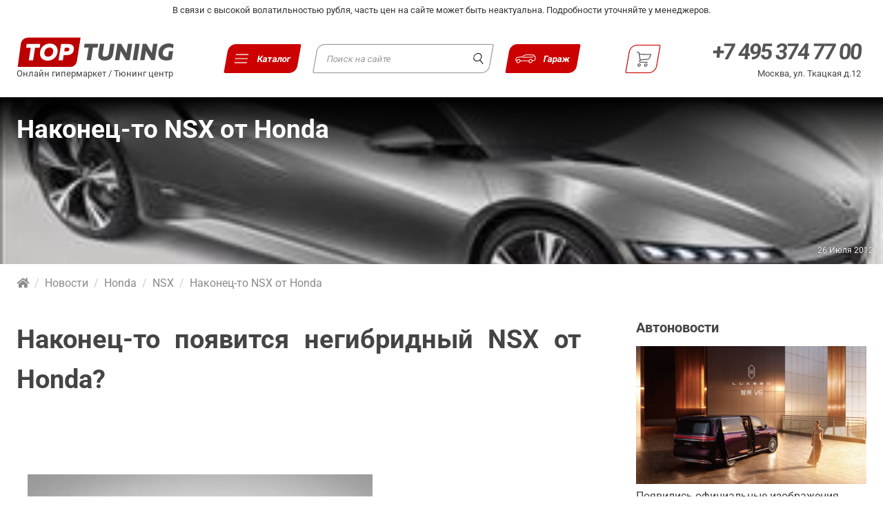

--- FILE ---
content_type: text/html; charset=utf-8
request_url: https://top-tuning.ru/avtonovosti/2012/07/26/nakonets_to_nsx_ot_honda/
body_size: 21972
content:
<!DOCTYPE html>
<html xmlns="https://www.w3.org/1999/xhtml" lang="ru" xmlns:og="https://opengraphprotocol.org/schema/" prefix="og: http://ogp.me/ns#">

	<head>
		<meta charset="UTF-8">
		<meta name="viewport" content="width=device-width, initial-scale=1.0">
		<title>Наконец-то NSX от Honda</title>
				<meta name='wmail-verification' content='58a543f035a404c3' />
		<meta name="facebook-domain-verification" content="a1okmizx6jixr1ltufmal2q7zv864z" />
		<meta name="description" content="Гоночные гибриды растут как грибы по всему миру, однако не все автомобильные компании поддаются веяниям моды." />
		<base href="https://top-tuning.ru/">
		<link rel="apple-touch-icon" sizes="180x180" href="/favicon/apple-touch-icon.png">
		<link rel="icon" type="image/png" sizes="32x32" href="/favicon/favicon-32x32.png">
		<link rel="icon" type="image/png" sizes="16x16" href="/favicon/favicon-16x16.png">
		<link rel="manifest" href="/favicon/site.webmanifest">
		<link rel="mask-icon" href="/favicon/safari-pinned-tab.svg" color="#444444">
		<meta name="msapplication-TileColor" content="#bc0000">
		<meta name="theme-color" content="#ffffff">


		<link rel="preload" href="/fonts/pt-sans-v12-latin_cyrillic-ext-regular.eot" as="font" type="application/vnd.ms-fontobject" crossorigin="anonymous">
		<link rel="preload" href="/fonts/pt-sans-v12-latin_cyrillic-ext-regular.woff2" as="font" type="font/woff2" crossorigin="anonymous">
		<link rel="preload" href="/fonts/pt-sans-v12-latin_cyrillic-ext-regular.woff" as="font" type="font/woff" crossorigin="anonymous">
		<link rel="preload" href="/fonts/pt-sans-v12-latin_cyrillic-ext-regular.ttf" as="font" type="font/ttf" crossorigin="anonymous">
		<link rel="preload" href="/fonts/pt-sans-v12-latin_cyrillic-ext-regular.svg#PTSans" as="font" type="image/svg+xml" crossorigin="anonymous">
		<link rel="preload" href="/fonts/pt-sans-v12-latin_cyrillic-ext-700.eot" as="font" type="application/vnd.ms-fontobject" crossorigin="anonymous">
		<link rel="preload" href="/fonts/pt-sans-v12-latin_cyrillic-ext-700.woff2" as="font" type="font/woff2" crossorigin="anonymous">
		<link rel="preload" href="/fonts/pt-sans-v12-latin_cyrillic-ext-700.woff" as="font" type="font/woff" crossorigin="anonymous">
		<link rel="preload" href="/fonts/pt-sans-v12-latin_cyrillic-ext-700.ttf" as="font" type="font/ttf" crossorigin="anonymous">
		<link rel="preload" href="/fonts/pt-sans-v12-latin_cyrillic-ext-700.svg#PTSans" as="font" type="image/svg+xml" crossorigin="anonymous">
		<link rel="preload" href="/css/fontawesome/css/fontawesome-all.min.css" as="style">

		<link rel="stylesheet" href="/css/normalize.css?nocache=17.20" />
		<link rel="stylesheet" href="/css/fonts.css?nocache=17.20" />
		<link rel="stylesheet" href="/css/new_base.css?nocache=17.20">
		<link rel="stylesheet" href="/css/header.css?nocache=17.20">
		<link rel="stylesheet" href="/css/from_body.css?nocache=17.20">
				<link rel="stylesheet" href="/css/select_car.css?nocache=17.20" />
		<link rel="stylesheet" href="/css/select_car_forms.css?nocache=17.20" />
		<link rel="stylesheet" href="/css/main_banners.css?nocache=17.20" />
		<link rel="stylesheet" href="/css/main-sections.css?nocache=17.20" />
		<link rel="stylesheet" href="/css/products_briks.css?nocache=17.20" />
		<link rel="stylesheet" href="/css/item.css?nocache=17.20" />
		<link rel="stylesheet" href="/css/inner_page.css?nocache=17.20" />
		<link rel="stylesheet" href="/css/nav.css?nocache=17.20" />
		<link rel="stylesheet" href="/css/user-area.css?nocache=17.20" />
		<link rel="stylesheet" href="/css/cards.css?nocache=17.20" />
		<link rel="stylesheet" href="/css/page-sidebar.css?nocache=17.20" />
		
		<meta property="vk:app_id" content="2646876" />

					<link rel="canonical" href="https://top-tuning.ru/avtonovosti/2012/07/26/nakonets_to_nsx_ot_honda/" />
		


		<meta property="og:type" content="Article" />
		<meta property="og:locale" content="ru_RU" />
		<meta property="og:site_name" content="TOP-TUNING.RU" />
		<meta property="og:url" content="/avtonovosti/2012/07/26/nakonets_to_nsx_ot_honda/" />
					<meta property="og:title" content="Наконец-то NSX от Honda" />
		
				<meta property="og:description" content="Гоночные гибриды растут как грибы по всему миру, однако не все автомобильные компании поддаются веяниям моды." />

		
				<meta property="og:image" content="https://top-tuning.ru/w1200h627/images/news/top-tuning_ru_autonews_honda_nsx_new_small.jpg" />
		<meta name="twitter:card" content="summary_large_image" />
		<meta name="twitter:image" content="https://top-tuning.ru/w1200h627/images/news/top-tuning_ru_autonews_honda_nsx_new_small.jpg" />
		
		<meta name="MobileOptimized" content="768">
		<meta name="HandheldFriendly" content="True">
		<!-- &-->
		<meta name="yandex-verification" content="e75c86989062f848" />

		<script>
			var is_touch = parseInt(0);
		</script>

		<script src="//ajax.googleapis.com/ajax/libs/jquery/1.9.1/jquery.min.js"></script>
		<script src="/js/jquery.cookie.min.js"></script>
		<script src="/js/jquery-ui.custom.min.js"></script>
		<script src="/js/shop.js?nocache=17.20"></script>

		<script>
			
			(function ($) {
					var head,
					head = document.getElementsByTagName('head')[0]; //Ищим head
					window.script = new Array();

					function load(url, async) {
						if (async === undefined) {
							async = false;
						}
						var script;
						script = document.createElement('script');
						script.async = async;
						script.src = url;
						if (async) {
							head.parentNode.insertBefore(script, head);
							//window.script.push(script);
						} else {
							window.script.push(script);
						}
					}
					//magic
					$.ajaxPrefilter(function (options, original_Options, jqXHR) {
						options.async = true;
					});
					//
			

			load('/js/jquery.jcarousel.min.js');
			load('/js/other.js?nocache=17.20');
						
				load('//yandex.st/jquery/easing/1.3/jquery.easing.min.js');
				load('/js/jquery.bpopup.min.js');
				load('/js/yandex.share.js');
				load('/js/vk.openapi.js');

				document.addEventListener("DOMContentLoaded", function (event) { //Дожидаемся загрузки страницы
					scripts = document.getElementById('scripts'); //Куда добовлять скрипты
					for (var i = 0; i < window.script.length; i++) { //Перепираем масив с скриптами
						s = window.script[i];
						scripts.parentNode.insertBefore(s, scripts); //добовляем скрипт
					}
				});
			})(jQuery);
		</script>

		<script>
			(function (i, s, o, g, r, a, m) {
					i['GoogleAnalyticsObject'] = r;
					i[r] = i[r] || function () {
						(i[r].q = i[r].q || []).push(arguments)
					}, i[r].l = 1 * new Date();
					a = s.createElement(o),
					m = s.getElementsByTagName(o)[0];
					a.async = 1;
					a.src = g;
					m.parentNode.insertBefore(a, m)
				})(window, document, 'script', '//www.google-analytics.com/analytics.js', 'ga');
				ga('create', 'UA-36471506-1', 'auto');
				ga('send', 'pageview');
			
		</script>

		<meta name="wot-verification" content="bdebee4b723fc7804c35" />
		<meta name="google-site-verification" content="iUuzfRYZf4IxTG9hA4HbQLQ39GZrqYw_E0SctI2woMA" />
		
		<script type="application/ld+json">
			{
				"@context": "http://schema.org",
				"@type": "Organization",
				"name": "ТОП ТЮНИНГ",
				"url": "https://top-tuning.ru",
				"sameAs": [
					"https://www.youtube.com/c/Top-tuningRu",
					"https://www.instagram.com/top_tuning_workshop/",
					"https://www.facebook.com/TopTuningRussia",
					"https://twitter.com/top_tuning",
					"https://vk.com/top_tuning"
				]
			}
		</script>
		
	</head>

	<body id="top">
		<div class="nav_overlay">
					</div>

		<!--noindex--><div class="attention attention-white">В связи с высокой волатильностью рубля, часть цен на сайте может быть неактуальна. Подробности уточняйте у менеджеров. </div><!--/noindex-->

		<a href="#" id="move_up" title="Вверх"><i class="fa fa-chevron-up"></i></a>

		<div class="menu-bar">
			<div class="min">
				<ul>
					<li class="">
						<a href="#" id="mini-cart" title="Корзина">
							<i class="fa fa-shopping-cart"></i>
						</a>
						<div>
							<span class="minicart_title">Корзина</span><br>
							<a href="/cart/" class="items_count can_buy" style="padding: 3px 10px;">Оформить заказ</a><br>
							<span class="cant_buy">Ваша корзина пуста. Начните совершать покупки!</span>
							<span class="can_buy">На сумму: <span class="cart_total"></span></span><br><br>
							<div id="mincartcontent"></div>
							<br><br>
							<a href="#" id="complete" class="button-grey can_buy">Продолжить покупки</a>
							<br><br><br><br>
						</div>
					</li>
				</ul>
			</div>
		</div>

		
		<header class="site-header">

			<a class="header_logo" href="/">
				<img src="/img/top-tuning_ru-min.svg" alt="логотип Топ Тюнинг">
				<p>Онлайн гипермаркет / Тюнинг центр</p>
			</a>

			<button id="btn_menu" class="btn_menu">
				<span class="btn_menu_icons">
					<img class="btn_menu_bars" src="/img/icons/new-menu-min.svg" alt="">
					<img class="btn_menu_close" src="/img/icons/cancel.svg" alt="">
				</span>
				<span class="btn_menu_text">Каталог</span>
			</button>

			<div class="header_search">
				
					<div class="ya-site-form ya-site-form_inited_no" data-bem="{&quot;action&quot;:&quot;/search/&quot;,&quot;arrow&quot;:true,&quot;bg&quot;:&quot;#ffffff&quot;,&quot;fontsize&quot;:13,&quot;fg&quot;:&quot;#000000&quot;,&quot;language&quot;:&quot;ru&quot;,&quot;logo&quot;:&quot;rb&quot;,&quot;publicname&quot;:&quot;поиск по top-tuning.ru&quot;,&quot;suggest&quot;:true,&quot;target&quot;:&quot;_self&quot;,&quot;tld&quot;:&quot;ru&quot;,&quot;type&quot;:3,&quot;usebigdictionary&quot;:false,&quot;searchid&quot;:11354803,&quot;input_fg&quot;:&quot;#333333&quot;,&quot;input_bg&quot;:&quot;#ffffff&quot;,&quot;input_fontStyle&quot;:&quot;normal&quot;,&quot;input_fontWeight&quot;:&quot;normal&quot;,&quot;input_placeholder&quot;:&quot;Поиск на сайте&quot;,&quot;input_placeholderColor&quot;:&quot;#999999&quot;,&quot;input_borderColor&quot;:&quot;#33333&quot;}">
						<form action="https://yandex.ru/search/site/" method="get" target="_self" accept-charset="utf-8">
							<input type="hidden" name="searchid" value="11354803" />
							<input type="hidden" name="l10n" value="ru" />
							<input type="hidden" name="reqenc" value="" />
							<input type="search" name="text" value="" />
							<input type="submit" value="Найти" />
						</form>
						<script type="text/javascript">
							(function(w,d,c){var s=d.createElement('script'),h=d.getElementsByTagName('script')[0],e=d.documentElement;if((' '+e.className+' ').indexOf(' ya-page_js_yes ')===-1){e.className+=' ya-page_js_yes';}s.type='text/javascript';s.async=true;s.charset='utf-8';s.src=(d.location.protocol==='https:'?'https:':'http:')+'//site.yandex.net/v2.0/js/all.js';h.parentNode.insertBefore(s,h);(w[c]||(w[c]=[])).push(function(){Ya.Site.Form.init()})})(window,document,'yandex_site_callbacks');
						</script>
					</div>
				
				<p>Онлайн гипермаркет / Тюнинг центр</p>
			</div>

			<button id="user-area-show-mobile" class="user-area-show btn">
				<span class="btn_menu_icons">
					<img class="btn_menu_bars" src="/img/icons/new-car-min.svg" alt="">
					<img class="btn_menu_close" src="/img/icons/new-car-min.svg" alt="">
				</span>
				<span class="btn_menu_text">Гараж</span>
			</button>

			<a href="/cart/" id="mini-cart_desk" class="nav-cart" title="Корзина">
				<span class="btn_menu_icons">
					<img src="/img/icons/shopping-cart-black.svg" alt="">
				</span>
				<span class="items_count cart_items">0</span>
			</a>

			<div class="header_contacts">
				<div class="header_contacts_links">
					<a href="tel:+7 495 374 77 00" data-rel="external">+7 495 374 77 00</a>
				</div>
				<p class="header_contacts_adress">
					<a href="https://top-tuning.ru/contacts/" title="Контактная информация">Москва, ул. Ткацкая д.12</a>
				</p>
			</div>

			<button id="tp-contact" class="nav-phone" href="">
				<img src="/img/icons/phone-red.svg" alt="">
			</button>

				<div class="top-paralax-menu-content">
					<div id="tp-contact-content">
												<span class="btn-menu-close">
						<svg viewBox="0 0 512.001 512.001" width="16" height="16">
							<path d="M284.286 256.002L506.143 34.144c7.811-7.811 7.811-20.475 0-28.285-7.811-7.81-20.475-7.811-28.285 0L256 227.717 34.143 5.859c-7.811-7.811-20.475-7.811-28.285 0-7.81 7.811-7.811 20.475 0 28.285l221.857 221.857L5.858 477.859c-7.811 7.811-7.811 20.475 0 28.285a19.938 19.938 0 0014.143 5.857 19.94 19.94 0 0014.143-5.857L256 284.287l221.857 221.857c3.905 3.905 9.024 5.857 14.143 5.857s10.237-1.952 14.143-5.857c7.811-7.811 7.811-20.475 0-28.285L284.286 256.002z" fill="#333"/>
						</svg>
					</span>
						<h4 class="worktime">Адрес:</h4>
						<div class="adress-wrap">
							<span class="adress second">Москва, ул. Ткацкая д.12</span>
						</div>

						<h4 class="worktime">График работы:</h4>
						<div class="times">
							<p class="saturday">ПН-ВС: <span>09:00 - 21:00</span></p>
						</div>

						<h4 class="worktime">Телефоны:</h4>
						<a class="phone1" href="tel:+74953747700" data-rel="external">
							<span>+7 495</span> 374 77 00
						</a>
						<a class="phone1" href="tel:+79671222000" data-rel="external">
							<span>+7 967</span> 1 222 000
						</a>

						<h4 class="worktime">Почтовый адрес для корреспонденции:</h4>
						<div class="adress-wrap">
							<span class="adress second">127273, Россия, Москва, ул. Декабристов 20-1-64</span>
						</div>

						<h4 class="email">Электронная почта:</h4>
						<div class="email-wrap">
							<span><a href="mailto:info@top-tuning.ru">info@top-tuning.ru</a></span>
						</div>

						<div class="header-map">
							<iframe src="https://yandex.ru/map-widget/v1/?um=constructor%3A126771c898be1fe6a9e69e1f17837fcafb1bb1868180013c29ecb4028c90c50a&amp;source=constructor" width="100%" height="285" frameborder="0"></iframe>
						</div>
					</div>
				</div>
		</header>

		<div class="bottom-nav">
			<button id="btn_menu" class="btn_menu">
				<span class="btn_menu_icons">
					<img class="btn_menu_bars" src="/img/icons/new-menu-min-red.svg" alt="">
					<img class="btn_menu_close" src="/img/icons/cancel-red.svg" alt="">
				</span>
				<span class="btn_menu_text">Каталог</span>
			</button>

			<button id="tp-contact-bottom" class="nav-phone" href="">
				<span class="btn_menu_icons">
					<img src="/img/icons/phone.svg" alt="">
				</span>
				<span class="btn_menu_text">Контакты</span>
			</button>

			<a id="tp-min-cart" class="nav-cart" href="/cart/">
				<span class="btn_menu_icons">
					<img src="/img/icons/shopping-cart.svg" alt="">
				</span>
				<span class="items_count cart_items"></span>
				<span class="btn_menu_text">Корзина</span>
			</a>

			<button id="user-area-show-mobile" class="user-area-show btn">
				<span class="btn_menu_icons">
					<img class="btn_menu_bars" src="/img/icons/new-car-min-gray.svg" alt="">
					<img class="btn_menu_close" src="/img/icons/new-car-min-gray.svg" alt="">
				</span>
				<span class="btn_menu_text">Гараж</span>
			</button>
		</div>

		<nav class="menu" id="menu">
			<div class="menu_inner">
				<ul class="nav_categories">
  <li class="nav_category_title"><strong>Магазин</strong></li>
                              <li tabindex="0" class="nav_category">
              <a href="/tuning/External_tuning/" title="Внешний тюнинг      ">
              Внешний тюнинг
            </a>
            <div class="nav_subcategories_wrap">
              <div class="nav_subcategories_title">Внешний тюнинг</div>
              <ul class="nav_subcategories">
                                                      <li>
                      <a href="/tuning/External_tuning_front_bumpers_lips/" title="Юбки на передний бампер      ">
                        Юбки на передний бампер
                      </a>
                                          </li>
                                                                        <li>
                      <a href="/tuning/External_tuning_arch/" title="Арки, расширители, крылья, капоты      ">
                        Арки, расширители, крылья, капоты
                      </a>
                                          </li>
                                                                        <li>
                      <a href="/tuning/External_tuning_spoilers/" title="Спойлеры, элероны      ">
                        Спойлеры, элероны
                      </a>
                                          </li>
                                                                        <li>
                      <a href="/tuning/External_tuning_rear_bumpers_diffuzer/" title="Диффузоры заднего бампера      ">
                        Диффузоры заднего бампера
                      </a>
                                          </li>
                                                                        <li>
                      <a href="/tuning/External_tuning_eyebrows/" title="Решетки, реснички, воздухозаборники      ">
                        Решетки, реснички, воздухозаборники
                      </a>
                                          </li>
                                                                        <li>
                      <a href="/tuning/External_tuning_setka_reshetka_v_bamper_radiator/" title="Сетка, решетка в бампер, радиатор      ">
                        Сетка, решетка в бампер, радиатор
                      </a>
                                          </li>
                                                                        <li>
                      <a href="/tuning/External_tuning_shildiki_emblemi/" title="Шильдики, эмблемы      ">
                        Шильдики, эмблемы
                      </a>
                                          </li>
                                                                        <li>
                      <a href="/tuning/External_tuning_moldingi/" title="Накладки, молдинги      ">
                        Накладки, молдинги
                      </a>
                                          </li>
                                                                        <li>
                      <a href="/tuning/External_tuning_nakleiki_na_avto/" title="Наклейки на авто      ">
                        Наклейки на авто
                      </a>
                                          </li>
                                                                        <li>
                      <a href="/tuning/External_tuning_nabor_dlya_remonta_detaley_iz_steklovolokna/" title="Наборы для ремонта и установки      ">
                        Наборы для ремонта и установки
                      </a>
                                          </li>
                                                </ul>             </div>             <div class="nav_category-arrow"></div>
          </li>
                                          <li tabindex="0" class="nav_category">
              <a href="/tuning/тюнинг_салона/" title="Тюнинг салона      ">
              Тюнинг салона
            </a>
            <div class="nav_subcategories_wrap">
              <div class="nav_subcategories_title">Тюнинг салона</div>
              <ul class="nav_subcategories">
                                                      <li>
                      <a href="/tuning/тюнинг_салона_car_interior_light/" title="Универсальная подсветка салона      ">
                        Универсальная подсветка салона
                      </a>
                                          </li>
                                                                        <li>
                      <a href="/tuning/тюнинг_салона_коврики/" title="Автомобильные коврики      ">
                        Автомобильные коврики
                      </a>
                                          </li>
                                                                        <li>
                      <a href="/tuning/тюнинг_салона_dekorativnie_nakladki/" title="Декоративные накладки      ">
                        Декоративные накладки
                      </a>
                                          </li>
                                                                        <li>
                      <a href="/tuning/тюнинг_салона_organizer/" title="Органайзеры в багажник и салон      ">
                        Органайзеры в багажник и салон
                      </a>
                                          </li>
                                                                        <li>
                      <a href="/tuning/тюнинг_салона_shtorki_ekrany_avto/" title="Шторки в салон авто      ">
                        Шторки в салон авто
                      </a>
                                          </li>
                                                                        <li>
                      <a href="/tuning/тюнинг_салона_shumka/" title="Шумоизоляция авто      ">
                        Шумоизоляция авто
                      </a>
                                                                        — <a class="subcat3" href="/tuning/тюнинг_салона_shumka_instrumentyisoputtov/" title="Инструменты и сопутствующие товары      ">
                            Инструменты и сопутствующие товары
                          </a>
                                                                                                — <a class="subcat3" href="/tuning/тюнинг_салона_shumka_vibroizolyacionnye-materialy/" title="Виброизоляция      ">
                            Виброизоляция
                          </a>
                                                                                                — <a class="subcat3" href="/tuning/тюнинг_салона_shumka_shumopoglmat/" title="Шумопоглощающие материалы      ">
                            Шумопоглощающие материалы
                          </a>
                                                                  </li>
                                                                        <li>
                      <a href="/tuning/тюнинг_салона_richagi_kpp_aksessuari/" title="Рычаги КПП и аксессуары      ">
                        Рычаги КПП и аксессуары
                      </a>
                                          </li>
                                                </ul>             </div>             <div class="nav_category-arrow"></div>
          </li>
                                                                  <li tabindex="0" class="nav_category">
              <a href="/tuning/exhaust_tuning/" title="Дооснащение      ">
              Дооснащение
            </a>
            <div class="nav_subcategories_wrap">
              <div class="nav_subcategories_title">Дооснащение</div>
              <ul class="nav_subcategories">
                                                      <li>
                      <a href="/tuning/exhaust_tuning_brake_systems/" title="Тормозные системы      ">
                        Тормозные системы
                      </a>
                                          </li>
                                                                        <li>
                      <a href="/tuning/exhaust_tuning_nozzle/" title="Насадки на глушитель      ">
                        Насадки на глушитель
                      </a>
                                          </li>
                                                                        <li>
                      <a href="/tuning/exhaust_tuning_vihlopnaya_sistema/" title="Выхлопные системы      ">
                        Выхлопные системы
                      </a>
                                          </li>
                                                                        <li>
                      <a href="/tuning/exhaust_tuning_exhaust_buster/" title="Электронные выхлопные системы      ">
                        Электронные выхлопные системы
                      </a>
                                          </li>
                                                                        <li>
                      <a href="/tuning/exhaust_tuning_avtomobilnie_dovodchiki_dverei/" title="Доводчики дверей в авто      ">
                        Доводчики дверей в авто
                      </a>
                                          </li>
                                                                        <li>
                      <a href="/tuning/exhaust_tuning_lambo_doors_kit/" title="Ламбо Петли - Lambo Doors      ">
                        Ламбо Петли - Lambo Doors
                      </a>
                                          </li>
                                                </ul>             </div>             <div class="nav_category-arrow"></div>
          </li>
                                          <li tabindex="0" class="nav_category">
              <a href="/tuning/Тюнинг_оптика_освещение/" title="Оптика и освещение      ">
              Оптика и освещение
            </a>
            <div class="nav_subcategories_wrap">
              <div class="nav_subcategories_title">Оптика и освещение</div>
              <ul class="nav_subcategories">
                                                      <li>
                      <a href="/tuning/Тюнинг_оптика_освещение_Задние_фонари/" title="Задние фонари      ">
                        Задние фонари
                      </a>
                                          </li>
                                                                        <li>
                      <a href="/tuning/Тюнинг_оптика_освещение_ходовые_огни/" title="Ходовые огни      ">
                        Ходовые огни
                      </a>
                                          </li>
                                                                        <li>
                      <a href="/tuning/Тюнинг_оптика_освещение_противотуманные_фары/" title="Противотуманные фары      ">
                        Противотуманные фары
                      </a>
                                          </li>
                                                                        <li>
                      <a href="/tuning/Тюнинг_оптика_освещение_габаритные_огни/" title="Стоп сигналы и габаритные огни      ">
                        Стоп сигналы и габаритные огни
                      </a>
                                          </li>
                                                                        <li>
                      <a href="/tuning/Тюнинг_оптика_освещение_ангельские_глазки/" title="Ангельские глазки      ">
                        Ангельские глазки
                      </a>
                                          </li>
                                                                        <li>
                      <a href="/tuning/Тюнинг_оптика_освещение_led_панели/" title="LED-панели      ">
                        LED-панели
                      </a>
                                          </li>
                                                                        <li>
                      <a href="/tuning/Тюнинг_оптика_освещение_bi_lens/" title="Би-линзы      ">
                        Би-линзы
                      </a>
                                                                        — <a class="subcat3" href="/tuning/Тюнинг_оптика_освещение_bi_lens_bi_led/" title="Bi-LED      ">
                            Bi-LED
                          </a>
                                                                                                — <a class="subcat3" href="/tuning/Тюнинг_оптика_освещение_bi_lens_bixenon/" title="Биксенон      ">
                            Биксенон
                          </a>
                                                                                                — <a class="subcat3" href="/tuning/Тюнинг_оптика_освещение_bi_lens_acsessories_for_be_lens/" title="Комплектующие для би-линз      ">
                            Комплектующие для би-линз
                          </a>
                                                                  </li>
                                                                        <li>
                      <a href="/tuning/Тюнинг_оптика_освещение_retrofit_acsessories/" title="Бленды, маски      ">
                        Бленды, маски
                      </a>
                                          </li>
                                                                        <li>
                      <a href="/tuning/Тюнинг_оптика_освещение_lamps_led_halogen_xenon_bulbs/" title="Лампы в оптику      ">
                        Лампы в оптику
                      </a>
                                          </li>
                                                                        <li>
                      <a href="/tuning/Тюнинг_оптика_освещение_lens_frames/" title="Рамки для линз      ">
                        Рамки для линз
                      </a>
                                          </li>
                                                                        <li>
                      <a href="/tuning/Тюнинг_оптика_освещение_retrofit_tools_glue/" title="Инструменты и герметики      ">
                        Инструменты и герметики
                      </a>
                                          </li>
                                                                        <li>
                      <a href="/tuning/Тюнинг_оптика_освещение_подсветка_салона_днища_колес/" title="Подсветка      ">
                        Подсветка
                      </a>
                                          </li>
                                                                        <li>
                      <a href="/tuning/Тюнинг_оптика_освещение_bloki_obmanki_komplktuyushie/" title="Блоки розжига, обманки и комплектующие      ">
                        Блоки розжига, обманки и комплектующие
                      </a>
                                          </li>
                                                </ul>             </div>             <div class="nav_category-arrow"></div>
          </li>
                                          <li tabindex="0" class="nav_category">
              <a href="/tuning/accessories/" title="Аксессуары      ">
              Аксессуары
            </a>
            <div class="nav_subcategories_wrap">
              <div class="nav_subcategories_title">Аксессуары</div>
              <ul class="nav_subcategories">
                                                      <li>
                      <a href="/tuning/accessories_podushki-i-matrasy/" title="Подушки и матрасы в авто      ">
                        Подушки и матрасы в авто
                      </a>
                                          </li>
                                                                        <li>
                      <a href="/tuning/accessories_aroma/" title="Ароматизаторы в авто      ">
                        Ароматизаторы в авто
                      </a>
                                          </li>
                                                                        <li>
                      <a href="/tuning/accessories_ramki_nomera/" title="Рамки для номеров      ">
                        Рамки для номеров
                      </a>
                                          </li>
                                                                        <li>
                      <a href="/tuning/accessories_breloki/" title="Чехлы на ключ авто, брелоки      ">
                        Чехлы на ключ авто, брелоки
                      </a>
                                          </li>
                                                                        <li>
                      <a href="/tuning/accessories_zamki_kapota/" title="Замки капота      ">
                        Замки капота
                      </a>
                                          </li>
                                                                        <li>
                      <a href="/tuning/accessories_podarki/" title="Подарки автолюбителям      ">
                        Подарки автолюбителям
                      </a>
                                          </li>
                                                                        <li>
                      <a href="/tuning/accessories_umbrella/" title="Зонты и трости      ">
                        Зонты и трости
                      </a>
                                          </li>
                                                                        <li>
                      <a href="/tuning/accessories_schetki_stekloochistitela/" title="Щетки стеклоочистителя      ">
                        Щетки стеклоочистителя
                      </a>
                                          </li>
                                                                        <li>
                      <a href="/tuning/accessories_auto_gadgets/" title="Гаджеты и кабели      ">
                        Гаджеты и кабели
                      </a>
                                          </li>
                                                                        <li>
                      <a href="/tuning/accessories_wheel_covers/" title="Чехлы для шин и колес      ">
                        Чехлы для шин и колес
                      </a>
                                          </li>
                                                                        <li>
                      <a href="/tuning/accessories_obmanki/" title="Обманки ремней      ">
                        Обманки ремней
                      </a>
                                          </li>
                                                                        <li>
                      <a href="/tuning/accessories_gruziki/" title="Грузики для колес      ">
                        Грузики для колес
                      </a>
                                          </li>
                                                </ul>             </div>             <div class="nav_category-arrow"></div>
          </li>
                                          <li tabindex="0" class="nav_category">
              <a href="/tuning/multimedia/" title="Электроника      ">
              Электроника
            </a>
            <div class="nav_subcategories_wrap">
              <div class="nav_subcategories_title">Электроника</div>
              <ul class="nav_subcategories">
                                                      <li>
                      <a href="/tuning/multimedia_android_interface/" title="Android интерфейсы      ">
                        Android интерфейсы
                      </a>
                                          </li>
                                                                        <li>
                      <a href="/tuning/multimedia_avtosignalizacii/" title="Автосигнализации      ">
                        Автосигнализации
                      </a>
                                          </li>
                                                                        <li>
                      <a href="/tuning/multimedia_wireless_car_charger/" title="Зарядные устройства в авто      ">
                        Зарядные устройства в авто
                      </a>
                                          </li>
                                                                        <li>
                      <a href="/tuning/multimedia_парктроники/" title="Парктроники      ">
                        Парктроники
                      </a>
                                          </li>
                                                                        <li>
                      <a href="/tuning/multimedia_avtosignalizacii_komplektuyushie/" title="Расходники и компоненты для установки      ">
                        Расходники и компоненты для установки
                      </a>
                                          </li>
                                                                        <li>
                      <a href="/tuning/multimedia_hands_free_cruize_control/" title="Дополнительное оборудование      ">
                        Дополнительное оборудование
                      </a>
                                          </li>
                                                                        <li>
                      <a href="/tuning/multimedia_videoregistratori/" title="Видеорегистраторы в авто      ">
                        Видеорегистраторы в авто
                      </a>
                                          </li>
                                                                        <li>
                      <a href="/tuning/multimedia_surround_view_systems_360/" title="Системы кругового обзора 360°      ">
                        Системы кругового обзора 360°
                      </a>
                                          </li>
                                                </ul>             </div>             <div class="nav_category-arrow"></div>
          </li>
                    </ul>


<ul class="nav_categories services">
  <li class="nav_category_title"><strong>Услуги</strong></li>
  <!-- Услуги — разделы -->
      <li tabindex="0" class="nav_category">
      <a href="/tuning/uslugi_styling_car/" title="Стайлинг и кузов авто      ">
        Стайлинг и кузов авто
      </a>
      <div class="nav_subcategories_wrap">
        <div class="nav_subcategories_title">Стайлинг и кузов авто</div>
        <ul class="nav_subcategories">
          <!-- Услуги — подкатегории -->
                                    <li>
                <a href="/tuning/uslugi_styling_car_PDR/" title="Устранение вмятин без покраски      ">
                  Устранение вмятин без покраски
                </a>
              </li>
                                                <li>
                <a href="/tuning/uslugi_styling_car_bodi_kits_install/" title="Установка тюнинг обвесов      ">
                  Установка тюнинг обвесов
                </a>
              </li>
                                                <li>
                <a href="/tuning/uslugi_styling_car_car_paint/" title="Окраска и кузовной ремонт      ">
                  Окраска и кузовной ремонт
                </a>
              </li>
                                                <li>
                <a href="/tuning/uslugi_styling_car_repair_body_kits/" title="Ремонт тюнинг обвесов      ">
                  Ремонт тюнинг обвесов
                </a>
              </li>
                                                <li>
                <a href="/tuning/uslugi_styling_car_mesh_protect/" title="Установка защитных сеток в решетку и бампер      ">
                  Установка защитных сеток в решетку и бампер
                </a>
              </li>
                              </ul>
        <div class="nav_subcategory_images">
                  </div>
      </div>       <div class="nav_category-arrow"></div>
    </li>
      <li tabindex="0" class="nav_category">
      <a href="/tuning/uslugi_detailing_i_uhod_kuzova/" title="Детейлинг и уход за авто      ">
        Детейлинг и уход за авто
      </a>
      <div class="nav_subcategories_wrap">
        <div class="nav_subcategories_title">Детейлинг и уход за авто</div>
        <ul class="nav_subcategories">
          <!-- Услуги — подкатегории -->
                                    <li>
                <a href="/tuning/uslugi_detailing_i_uhod_kuzova_detailing_i_zashita_kuzova/" title="Детейлинг и защита для кузова      ">
                  Детейлинг и защита для кузова
                </a>
              </li>
                                                <li>
                <a href="/tuning/uslugi_detailing_i_uhod_kuzova_polirovka_i_bronirovanie_optiki/" title="Полировка и бронирование оптики      ">
                  Полировка и бронирование оптики
                </a>
              </li>
                                                <li>
                <a href="/tuning/uslugi_detailing_i_uhod_kuzova_himchistka_i_uhod_za_salonom_avto/" title="Химчистка и уход за салоном автомобиля      ">
                  Химчистка и уход за салоном автомобиля
                </a>
              </li>
                                                <li>
                <a href="/tuning/uslugi_detailing_i_uhod_kuzova_tonirovka_i_uhod_za_steklami_auto/" title="Тонировка и уход за стеклами      ">
                  Тонировка и уход за стеклами
                </a>
              </li>
                                                <li>
                <a href="/tuning/uslugi_detailing_i_uhod_kuzova_moika_i_uhod_za_avto/" title="Мойка и уход за авто      ">
                  Мойка и уход за авто
                </a>
              </li>
                                                <li>
                <a href="/tuning/uslugi_detailing_i_uhod_kuzova_antigraviinie_plenki_i_avto_vinil/" title="Оклейка авто антигравийной пленкой      ">
                  Оклейка авто антигравийной пленкой
                </a>
              </li>
                              </ul>
        <div class="nav_subcategory_images">
                  </div>
      </div>       <div class="nav_category-arrow"></div>
    </li>
      <li tabindex="0" class="nav_category">
      <a href="/tuning/uslugi_tuning_optiki/" title="Ремонт и тюнинг оптики      ">
        Ремонт и тюнинг оптики
      </a>
      <div class="nav_subcategories_wrap">
        <div class="nav_subcategories_title">Ремонт и тюнинг оптики</div>
        <ul class="nav_subcategories">
          <!-- Услуги — подкатегории -->
                                    <li>
                <a href="/tuning/uslugi_tuning_optiki_retrofit/" title="Замена линз в оптике      ">
                  Замена линз в оптике
                </a>
              </li>
                                                <li>
                <a href="/tuning/uslugi_tuning_optiki_car_light/" title="Тюнинг оптики      ">
                  Тюнинг оптики
                </a>
              </li>
                                                <li>
                <a href="/tuning/uslugi_tuning_optiki_headlights_repair/" title="Ремонт оптики      ">
                  Ремонт оптики
                </a>
              </li>
                                                <li>
                <a href="/tuning/uslugi_tuning_optiki_led_conversion/" title="LED вместо обычных ламп      ">
                  LED вместо обычных ламп
                </a>
              </li>
                                                <li>
                <a href="/tuning/uslugi_tuning_optiki_ptf_dho/" title="Установка ДХО и ПТФ      ">
                  Установка ДХО и ПТФ
                </a>
              </li>
                              </ul>
        <div class="nav_subcategory_images">
                  </div>
      </div>       <div class="nav_category-arrow"></div>
    </li>
      <li tabindex="0" class="nav_category">
      <a href="/tuning/uslugi_car_performance/" title="Установка доп оборудования      ">
        Установка доп оборудования
      </a>
      <div class="nav_subcategories_wrap">
        <div class="nav_subcategories_title">Установка доп оборудования</div>
        <ul class="nav_subcategories">
          <!-- Услуги — подкатегории -->
                                    <li>
                <a href="/tuning/uslugi_car_performance_electronic_exhaust/" title="Установка электронного выхлопа      ">
                  Установка электронного выхлопа
                </a>
              </li>
                                                <li>
                <a href="/tuning/uslugi_car_performance_door_closers/" title="Установка доводчиков дверей      ">
                  Установка доводчиков дверей
                </a>
              </li>
                                                <li>
                <a href="/tuning/uslugi_car_performance_safety/" title="Безопасность и защита от угона      ">
                  Безопасность и защита от угона
                </a>
              </li>
                                                <li>
                <a href="/tuning/uslugi_car_performance_dop_acessories/" title="Установка дополнительных опций      ">
                  Установка дополнительных опций
                </a>
              </li>
                                                <li>
                <a href="/tuning/uslugi_car_performance_exhaust_perfromance/" title="Модернизация выхлопной системы      ">
                  Модернизация выхлопной системы
                </a>
              </li>
                              </ul>
        <div class="nav_subcategory_images">
                  </div>
      </div>       <div class="nav_category-arrow"></div>
    </li>
  </ul>

<ul class="nav_categories about">
  <li tabindex="0" class="nav_category">
    <a href="//top-tuning.ru/our_works/" title="Наши работы">
      Наши работы
    </a>
    <div class="nav_subcategories_wrap">
      <div class="nav_subcategories_title">Наши новые работы</div>
      <ul class="our_works_list">
                <li class="">
            <a href="/our_work/premera_thor_storm__montaj_komplekta_elektronnogo_vyihlopa_3_v_1_dlya_bmw_x5_g05/" title="Электронный выхлоп THOR 3 в 1 – премьера новой колонки Storm">
                <img data-srcset="https://top-tuning.ru/w351h211/upload/images/news/111012/bmw_x5_g05_thor_storm_06.jpg 351w,
                     https://top-tuning.ru/w290h234/upload/images/news/111012/bmw_x5_g05_thor_storm_06.jpg 290w,
                     https://top-tuning.ru/w465h278/upload/images/news/111012/bmw_x5_g05_thor_storm_06.jpg 465w,
                     https://top-tuning.ru/w500/upload/images/news/111012/bmw_x5_g05_thor_storm_06.jpg 500w"

                     data-sizes="(max-width: 376px) 351px,
                (max-width: 414px) 290px,
                (max-width: 1920px) 464px"
                        data-src="https://top-tuning.ru/w500/upload/images/news/111012/bmw_x5_g05_thor_storm_06.jpg" class="lazyload" alt="Электронный выхлоп THOR 3 в 1 – премьера новой колонки Storm" />
                <h3>Электронный выхлоп THOR 3 в 1 – премьера новой колонки Storm</h3>
            </a>
        </li>
                <li class="">
            <a href="/our_work/kak_isportit_avtomobil_antigraviynoy_plenkoy__pokazyivaem_i_razbiraemsya/" title="Антигравийная пленка для защиты авто – большой обзор. Подделки, последствия и сравнение">
                <img data-srcset="https://top-tuning.ru/w351h211/upload/images/news/107040/_plenka_na_avto_top-tuning_moskva.jpg 351w,
                     https://top-tuning.ru/w290h234/upload/images/news/107040/_plenka_na_avto_top-tuning_moskva.jpg 290w,
                     https://top-tuning.ru/w465h278/upload/images/news/107040/_plenka_na_avto_top-tuning_moskva.jpg 465w,
                     https://top-tuning.ru/w500/upload/images/news/107040/_plenka_na_avto_top-tuning_moskva.jpg 500w"

                     data-sizes="(max-width: 376px) 351px,
                (max-width: 414px) 290px,
                (max-width: 1920px) 464px"
                        data-src="https://top-tuning.ru/w500/upload/images/news/107040/_plenka_na_avto_top-tuning_moskva.jpg" class="lazyload" alt="Антигравийная пленка для защиты авто – большой обзор. Подделки, последствия и сравнение" />
                <h3>Антигравийная пленка для защиты авто – большой обзор. Подделки, последствия и сравнение</h3>
            </a>
        </li>
                <li class="">
            <a href="/our_work/ustanovka_tuning_reshetki_s_setkoy_v_radiator_honda_accord_8/" title="Установка тюнинг-решетки с сеткой в радиатор Honda Accord 8">
                <img data-srcset="https://top-tuning.ru/w351h211/upload/images/news/109210/tuning_honda_accord_8_reshetka_radiatora_02.jpg 351w,
                     https://top-tuning.ru/w290h234/upload/images/news/109210/tuning_honda_accord_8_reshetka_radiatora_02.jpg 290w,
                     https://top-tuning.ru/w465h278/upload/images/news/109210/tuning_honda_accord_8_reshetka_radiatora_02.jpg 465w,
                     https://top-tuning.ru/w500/upload/images/news/109210/tuning_honda_accord_8_reshetka_radiatora_02.jpg 500w"

                     data-sizes="(max-width: 376px) 351px,
                (max-width: 414px) 290px,
                (max-width: 1920px) 464px"
                        data-src="https://top-tuning.ru/w500/upload/images/news/109210/tuning_honda_accord_8_reshetka_radiatora_02.jpg" class="lazyload" alt="Установка тюнинг-решетки с сеткой в радиатор Honda Accord 8" />
                <h3>Установка тюнинг-решетки с сеткой в радиатор Honda Accord 8</h3>
            </a>
        </li>
                <li class="">
            <a href="/our_work/tuning_rulya_dlya_honda_accord_viii_staryiy_rul_v_treyd_in/" title="Тюнинг руля для Honda Accord VIII: старый руль в трейд-ин">
                <img data-srcset="https://top-tuning.ru/w351h211/upload/images/news/108362/hyundai_accord_8_ego_skill_05.jpg 351w,
                     https://top-tuning.ru/w290h234/upload/images/news/108362/hyundai_accord_8_ego_skill_05.jpg 290w,
                     https://top-tuning.ru/w465h278/upload/images/news/108362/hyundai_accord_8_ego_skill_05.jpg 465w,
                     https://top-tuning.ru/w500/upload/images/news/108362/hyundai_accord_8_ego_skill_05.jpg 500w"

                     data-sizes="(max-width: 376px) 351px,
                (max-width: 414px) 290px,
                (max-width: 1920px) 464px"
                        data-src="https://top-tuning.ru/w500/upload/images/news/108362/hyundai_accord_8_ego_skill_05.jpg" class="lazyload" alt="Тюнинг руля для Honda Accord VIII: старый руль в трейд-ин" />
                <h3>Тюнинг руля для Honda Accord VIII: старый руль в трейд-ин</h3>
            </a>
        </li>
                <li class="">
            <a href="/our_work/sportivnyiy_rul_eg_dlya_honda_akkord_7__ustanovka_v_top_tuning_moskva/" title="Спортивный руль EG для Хонда Аккорд 7 – Установка в Топ Тюнинг Москва">
                <img data-srcset="https://top-tuning.ru/w351h211/upload/images/news/107820/tuning_rul_sport_na_honda_accord_7_anatomiya_type_r_s_06.jpg 351w,
                     https://top-tuning.ru/w290h234/upload/images/news/107820/tuning_rul_sport_na_honda_accord_7_anatomiya_type_r_s_06.jpg 290w,
                     https://top-tuning.ru/w465h278/upload/images/news/107820/tuning_rul_sport_na_honda_accord_7_anatomiya_type_r_s_06.jpg 465w,
                     https://top-tuning.ru/w500/upload/images/news/107820/tuning_rul_sport_na_honda_accord_7_anatomiya_type_r_s_06.jpg 500w"

                     data-sizes="(max-width: 376px) 351px,
                (max-width: 414px) 290px,
                (max-width: 1920px) 464px"
                        data-src="https://top-tuning.ru/w500/upload/images/news/107820/tuning_rul_sport_na_honda_accord_7_anatomiya_type_r_s_06.jpg" class="lazyload" alt="Спортивный руль EG для Хонда Аккорд 7 – Установка в Топ Тюнинг Москва" />
                <h3>Спортивный руль EG для Хонда Аккорд 7 – Установка в Топ Тюнинг Москва</h3>
            </a>
        </li>
                <li class="">
            <a href="/our_work/ustanovka_modernizirovannogo_rulya_ot_ego_skill_na_honda_accord_viii/" title="Установка модернизированного руля от Ego Skill на Honda Accord VIII">
                <img data-srcset="https://top-tuning.ru/w351h211/upload/images/news/107632/honda_accord_viii_rul_ego_skill_01.jpg 351w,
                     https://top-tuning.ru/w290h234/upload/images/news/107632/honda_accord_viii_rul_ego_skill_01.jpg 290w,
                     https://top-tuning.ru/w465h278/upload/images/news/107632/honda_accord_viii_rul_ego_skill_01.jpg 465w,
                     https://top-tuning.ru/w500/upload/images/news/107632/honda_accord_viii_rul_ego_skill_01.jpg 500w"

                     data-sizes="(max-width: 376px) 351px,
                (max-width: 414px) 290px,
                (max-width: 1920px) 464px"
                        data-src="https://top-tuning.ru/w500/upload/images/news/107632/honda_accord_viii_rul_ego_skill_01.jpg" class="lazyload" alt="Установка модернизированного руля от Ego Skill на Honda Accord VIII" />
                <h3>Установка модернизированного руля от Ego Skill на Honda Accord VIII</h3>
            </a>
        </li>
              </ul>
      <a class="nav_btn" href="//top-tuning.ru/our_works/" title="Наши работы">Смотреть все</a>
    </div>
  </li>
  <li tabindex="0" class="nav_category">
    <a href="//top-tuning.ru/contacts/" title="Контакты">
      Контакты
    </a>
    <div class="nav_subcategories_wrap nav_contacts">

      <div class="nav_subcategories_title">Контакты Top Tuning</div>

      <div class="nav_contacts_text">
        <h2>Адрес</h2>

        <p>Россия, Москва, ул. Ткацкая, д.12</p>

        <p>Установочный центр, склад, офис продаж<br>
        Пожалуйста, согласуйте свой визит заранее</p>

        <p>Запись автомобилей в работу по телефонам:</p>

        <p><a href="tel:+74953747700"><strong>+7 (495) 374-77-00</strong></a><br>
        <a href="tel:+79671222000"><strong>+7 (967) 122-20-00</strong></a> (WhatsApp, Viber, Telegram)</p>
      </div>

      <div class="nav_contacts_text">
        <h2>График работы</h2>

        <p>Пн-Вс     с 09:00 до 21:00<br>
                        </p>
        <p><strong>Напишите нам</strong></p>

        <p><a href="mailto:info@top-tuning.ru">info@top-tuning.ru</a></p>
      </div>

      <div class="nav_contacts_text bank">
        <h2>Реквизиты</h2>

        <p>ИНН: 771500553802<br>
        ОГРНИП: 318774600246268<br>
        Расчетный счет: 40802810202310001515<br>
        Название Банка: АО "АЛЬФА-БАНК"<br>
        Кор.счет: 30101810200000000593<br>
        БИК банка: 044525593<br>
        ИП Петровский Виктор Александрович<br>
        Почтовый адрес для корреспонденции:<br>
        127273, Россия, Москва, Декабристов 20-1-64</p>
      </div>

      <div class="nav_contacts_map">
        <a class="nav_btn" href="//top-tuning.ru/contacts/" title="Карта проезда">Карта проезда</a>
        <a href="//top-tuning.ru/contacts/" title="Карта проезда">
          <img srcset="/img/top-tuning_ru_maps_full_hd.jpg 500w,
                       /img/top-tuning_ru_maps_4k.jpg 1200w"
               sizes="(max-width: 1024px) 500px,
                      (min-width: 1025px) 1200px"
               src="/img/top-tuning_ru_maps_full_hd.jpg">
        </a>
      </div>

    </div>
  </li>
</ul>			</div>
			<span class="btn-menu-close">
				<svg viewBox="0 0 512.001 512.001" width="16" height="16">
					<path d="M284.286 256.002L506.143 34.144c7.811-7.811 7.811-20.475 0-28.285-7.811-7.81-20.475-7.811-28.285 0L256 227.717 34.143 5.859c-7.811-7.811-20.475-7.811-28.285 0-7.81 7.811-7.811 20.475 0 28.285l221.857 221.857L5.858 477.859c-7.811 7.811-7.811 20.475 0 28.285a19.938 19.938 0 0014.143 5.857 19.94 19.94 0 0014.143-5.857L256 284.287l221.857 221.857c3.905 3.905 9.024 5.857 14.143 5.857s10.237-1.952 14.143-5.857c7.811-7.811 7.811-20.475 0-28.285L284.286 256.002z" fill="#fff"/>
				</svg>
			</span>
		</nav>

		<nav class="user-area" id="user-area">
			<div class="user-area-inner">
				<ul class="nav_categories user-nav">
  <li tabindex="0" id="user-car" class="user-area-category">
    <a title="Гараж">
      Гараж
    </a>
    <ul class="user-cars-list"></ul>
    <div class="nav_subcategories_wrap">
      <div class="nav_subcategories_title">Товары и услуги которые вы смотрели</div>
      <ul class="user-goods-list"></ul>
      <button class="user-car-clear-btn light-btn"
              onclick="localStorage.removeItem('usercars'); localStorage.removeItem('latestgoods'); window.location = '//top-tuning.ru'">
              Очистить всё
      </button>
        </div>
  </li>
</ul>			</div>
			<span class="btn-menu-close">
				<svg viewBox="0 0 512.001 512.001" width="16" height="16">
					<path d="M284.286 256.002L506.143 34.144c7.811-7.811 7.811-20.475 0-28.285-7.811-7.81-20.475-7.811-28.285 0L256 227.717 34.143 5.859c-7.811-7.811-20.475-7.811-28.285 0-7.81 7.811-7.811 20.475 0 28.285l221.857 221.857L5.858 477.859c-7.811 7.811-7.811 20.475 0 28.285a19.938 19.938 0 0014.143 5.857 19.94 19.94 0 0014.143-5.857L256 284.287l221.857 221.857c3.905 3.905 9.024 5.857 14.143 5.857s10.237-1.952 14.143-5.857c7.811-7.811 7.811-20.475 0-28.285L284.286 256.002z" fill="#fff"/>
				</svg>
			</span>
		</nav>

		
		<div id="js-news-main-img"></div>

					<div class="breadcrumbs_wrap">
				<ul class="_breadcrumbs" itemscope="" itemtype="http://schema.org/BreadcrumbList">
					<li class="home" itemprop="itemListElement" itemscope="" itemtype="https://schema.org/ListItem">
						<a href="/" title="Главная" itemprop="item"><i class="fa fa-home"></i><meta itemprop="name" content="Главная"><meta itemprop="position" content="0"></a>
					</li>
																		<li itemprop="itemListElement" itemscope="" itemtype="https://schema.org/ListItem"> /
								<a href="/avtonovosti/" itemprop="item"><span itemprop="name">Новости</span><meta itemprop="position" content="1"></a>
							</li>
																								<li itemprop="itemListElement" itemscope="" itemtype="https://schema.org/ListItem"> /
								<a href="/avtonovosti/honda/" itemprop="item"><span itemprop="name">Honda</span><meta itemprop="position" content="2"></a>
							</li>
																								<li itemprop="itemListElement" itemscope="" itemtype="https://schema.org/ListItem"> /
								<a href="/avtonovosti/honda/nsx/" itemprop="item"><span itemprop="name">NSX</span><meta itemprop="position" content="3"></a>
							</li>
																								<li itemprop="itemListElement" itemscope="" itemtype="https://schema.org/ListItem"> /
								<a href="/avtonovosti/2012/07/26/nakonets_to_nsx_ot_honda/" itemprop="item"><span itemprop="name">Наконец-то NSX от Honda</span><meta itemprop="position" content="4"></a>
							</li>
															</ul>
			</div>
		
		<main>

			
			<link rel="stylesheet" href="/css/news_detail.css?nocache=17.20" />
  
<div class="news-detail" data-page="news-detail" itemscope itemtype="https://schema.org/NewsArticle">
  <meta itemprop="author" content="Дарья Терехова">
      <meta itemprop="image" content="https://top-tuning.ru/w1200h627/images/news/top-tuning_ru_autonews_honda_nsx_new_small.jpg">
    <meta itemprop="headline" content=" Наконец-то появится негибридный NSX от Honda? 
 &nbsp; 
     
 &nbsp; 
 Гоночные ...">
  <meta itemprop="datePublished" content="2012-07-26">
  <div itemprop="description" class="news-header">
    <img data-srcset="https://top-tuning.ru/w351h211/images/news/top-tuning_ru_autonews_honda_nsx_new_small.jpg 351w,
                      https://top-tuning.ru/w465h278/images/news/top-tuning_ru_autonews_honda_nsx_new_small.jpg 480w,
                      https://top-tuning.ru/w500/images/news/top-tuning_ru_autonews_honda_nsx_new_small.jpg 500w,
                      https://top-tuning.ru/w930h556/images/news/top-tuning_ru_autonews_honda_nsx_new_small.jpg 930w,
                      https://top-tuning.ru/images/news/top-tuning_ru_autonews_honda_nsx_new_small.jpg 1600w"
          data-sizes="(max-width: 351px) 351px,
                      (max-width: 465px) 480px,
                      (max-width: 500px) 500px,
                      (max-width: 930px) 930px,
                      (max-width: 1920px) 1600px"
          data-src="https://top-tuning.ru/w351h211/images/news/top-tuning_ru_autonews_honda_nsx_new_small.jpg"
          loading="lazy"
          class="lazyload"
          alt="Наконец-то NSX от Honda">
    <h1 class="news-title" itemprop="name" >Наконец-то NSX от Honda</h1>
          <span class="news-date">26 Июля 2012</span>
    
  </div>
  
  <div class="inner_page_content">
    <span itemscope itemtype="https://schema.org/Article">
      <meta itemprop="author" content="top-tuning.ru">
              <meta itemprop="image" content="//top-tuning.ruhttps://top-tuning.ru/w1200h627/images/news/top-tuning_ru_autonews_honda_nsx_new_small.jpg">
            <meta itemprop="headline" content=' Наконец-то появится негибридный NSX от Honda? 
 &nbsp; 
     
 &nbsp; 
 Гоночные...'>

            <meta itemprop="datePublished" content="2012-07-26">

            
      <div class="news_our_work_editortext">
        <h1 style="text-align: justify;">Наконец-то появится негибридный NSX от Honda?</h1>
<h1 style="text-align: justify;">&nbsp;</h1>
<p style="text-align: justify;"><a class="fancybox" href="/upload/images/Honda/NSX/12eb0e1c90845be5b8f3e26453467b9e.jpg" rel="fancybox" title="top-tuning_ru_autonews_honda_nsx_new"><img alt="top-tuning_ru_autonews_honda_nsx_new" height="375" src="/upload/images/Honda/NSX/.thumbs/12eb0e1c90845be5b8f3e26453467b9e_500_0_0.jpg" width="500" /></a></p>
<p>&nbsp;</p>
<p style="text-align: justify;">Гоночные гибриды растут как грибы по всему миру, однако не все автомобильные компании поддаются веяниям моды. Оригинальная Acura NSX, посмотрев на которую, невозможно отвести взгляд, сочетает в себе форму футуристичного суперкара и высокопроизводительный шестицилиндровый двигатель, по мощности не уступающий восьми-, десяти- и даже двенадцатицилиндровым аналогам. Словом, новый NSX по техническим характеристика, в первую очередь своего силового агрегата, значительно превосходить своих гибридных братьев.</p>
<p style="text-align: justify;">&nbsp;&nbsp;</p>
<p style="text-align: justify;">&nbsp;<a class="fancybox" href="/upload/images/Honda/NSX/c363ef1446733a60cec7d25069e04db8.jpg" rel="fancybox" title="top-tuning_ru_autonews_honda_nsx_new_1"><img alt="top-tuning_ru_autonews_honda_nsx_new_1" height="375" src="/upload/images/Honda/NSX/.thumbs/c363ef1446733a60cec7d25069e04db8_500_0_0.jpg" width="500" /></a></p>
<p style="text-align: justify;">&nbsp;&nbsp;</p>
<p style="text-align: justify;">По последним данным, Honda разрабатывает NSX с обычной трансмиссией, а также негибридная красотка будет представлена либо как дорожная модель, либо она будет чисто гоночным вариантом автомобиля. Толчком для создания NSX, согласно данным журнала AutoGuide, стали нововведенные гоночные правила. Если соревнования &laquo;Le Mans&raquo; и Формула-1 предусматривают участие гибридов для большей конкуренции, то другие такой возможности не предоставляют. Вероятно, новая &laquo;лошадка&raquo; Хонды может занять должное место в североамериканском первенстве Grand Am, которое на данный момент не разрешает участвовать в гонках гибридам. Конкуренцию этому чуду техники может составить только Mazda.</p>
<p style="text-align: justify;">&nbsp;&nbsp;</p>
<p style="text-align: justify;">&nbsp;<a class="fancybox" href="/upload/images/Honda/NSX/7d178bb89767cb110f1fea2903ece96d.jpg" rel="fancybox" title="top-tuning_ru_autonews_honda_nsx_new_2"><img alt="top-tuning_ru_autonews_honda_nsx_new_2" height="375" src="/upload/images/Honda/NSX/.thumbs/7d178bb89767cb110f1fea2903ece96d_500_0_0.jpg" width="500" /></a></p>
<p style="text-align: justify;">&nbsp;&nbsp;</p>
<p style="text-align: justify;">Эта японская автокомпания сейчас занята разработкой дизельного варианта гоночного автомобиля на основе нового поколения Mazda6. Но, возможно, ее творение класса GX будет только экспериментальным на момент проведения ближайших гонок Grand Am, во всяком случае Honda хотела бы этого. Японские гонки серии Super GT могут стать еще одним предназначением создания NSX, если взять во внимание, что оригинальный NSX и его первоначально запланированная замена HSV-010 показали себя блестяще на этих соревнованиях. Так же, как и модель низшего класса GT300 гибрид Toyota Prius, Honda со своим CR-Z высшего класса GT500 не собирается отказываться от участия в этих соревнованиях.</p>
<p style="text-align: justify;">&nbsp;&nbsp;</p>
<p style="text-align: justify;">&nbsp;<img alt="top-tuning_ru_autonews_honda_nsx_new_3" height="375" src="/upload/images/Honda/NSX/.thumbs/f7d25bc11f10fe7130fce59b0d839937_500_0_0.jpg" width="500" /></p>
<p style="text-align: justify;">&nbsp;&nbsp;</p>
<p style="text-align: justify;">В предыдущем японском первенстве организаторы допустили к участию HSV-010, то вполне вероятно, что и сейчас Honda будет лоббировать свое детище NSX для участия в них.</p>
<p style="text-align: justify;">&nbsp;&nbsp;</p>
<p style="text-align: justify;"><a class="fancybox" href="/upload/images/Honda/NSX/ed72d4e36fd06c68876393a92a4255be.jpg" rel="fancybox" title="top-tuning_ru_autonews_honda_nsx_new_4"><img alt="top-tuning_ru_autonews_honda_nsx_new_4" height="375" src="/upload/images/Honda/NSX/.thumbs/ed72d4e36fd06c68876393a92a4255be_500_0_0.jpg" width="500" /></a><a class="fancybox" href="/upload/images/Honda/NSX/caa80f0feb71b2316485a10fca657e5d.jpg" rel="fancybox" title="top-tuning_ru_autonews_honda_nsx_new_5"><img alt="top-tuning_ru_autonews_honda_nsx_new_5" height="375" src="/upload/images/Honda/NSX/.thumbs/caa80f0feb71b2316485a10fca657e5d_500_0_0.jpg" width="500" /></a><a class="fancybox" href="/upload/images/Honda/NSX/f39bf3312f934774dc911e1aeed4c9a7.jpg" rel="fancybox" title="top-tuning_ru_autonews_honda_nsx_new_6"><img alt="top-tuning_ru_autonews_honda_nsx_new_6" height="375" src="/upload/images/Honda/NSX/.thumbs/f39bf3312f934774dc911e1aeed4c9a7_500_0_0.jpg" width="500" /></a><a class="fancybox" href="/upload/images/Honda/NSX/f7d25bc11f10fe7130fce59b0d839937.jpg" rel="fancybox" title="top-tuning_ru_autonews_honda_nsx_new_3">&nbsp;</a></p>
      </div>

    </span>

    <div class="page-content-bottom">
            

            
    </div>
      </div>
  
    <div class="page-sidebar right">
              <div class="news-sidebar">
          <h3>Автоновости</h3>
          <ul id="autonews-list" class="autonews-list">
                          <li>
                <a href="/avtonovosti/2026/01/24/poyavilis_ofitsialnyie_izobrajeniya_luxeed_v9_erev_mpv_podushka_bezopasnosti_v_shleme_zapas_hoda_1200_km_kislorodnyiy_generator/"
                title="Появились официальные изображения Luxeed V9 EREV MPV: подушка безопасности в шлеме, запас хода 1200 км, кислородный генератор"
                target="_blank"
                class="autonews-list-link">
                                      <img
                      data-src="https://top-tuning.ru/w465h278/upload/images/news/111065/luxeed_v9_4.jpg"
                      class="lazyload car-image"
                      alt="Появились официальные изображения Luxeed V9 EREV MPV: подушка безопасности в шлеме, запас хода 1200 км, кислородный генератор">
                                      <h4 class="product_card_side_title">Появились официальные изображения Luxeed V9 EREV MPV: подушка безопасности в шлеме, запас хода 1200 км, кислородный генератор</h4>
                </a>
              </li>
                          <li>
                <a href="/avtonovosti/2026/01/24/changan_cs75_plus_ustanovil_mirovoy_rekord_ginnessa_po_pryijkam_na_samuu_dlinnuu_distantsiu_na_ledyanom_trampline_209_metra_pri_temperature_30/"
                title="Changan CS75 Plus установил мировой рекорд Гиннесса по прыжкам на самую длинную дистанцию на ледяном трамплине: 20,9 метра при температуре -30?"
                target="_blank"
                class="autonews-list-link">
                                      <img
                      data-src="https://top-tuning.ru/w465h278/upload/images/news/111064/changan_cs75_plus_1.jpg"
                      class="lazyload car-image"
                      alt="Changan CS75 Plus установил мировой рекорд Гиннесса по прыжкам на самую длинную дистанцию на ледяном трамплине: 20,9 метра при температуре -30?">
                                      <h4 class="product_card_side_title">Changan CS75 Plus установил мировой рекорд Гиннесса по прыжкам на самую длинную дистанцию на ледяном трамплине: 20,9 метра при температуре -30?</h4>
                </a>
              </li>
                          <li>
                <a href="/avtonovosti/2026/01/24/kompaniya_leapmotor_d19_zavershila_pervyiy_v_mire_test_na_razryiv_dvuh_shin_v_ekstremalnyih_usloviyah_gololeda/"
                title="Компания Leapmotor D19 завершила первый в мире тест на разрыв двух шин в экстремальных условиях гололеда"
                target="_blank"
                class="autonews-list-link">
                                      <img
                      data-src="https://top-tuning.ru/w465h278/upload/images/news/111063/leapmotor_d19_1.jpg"
                      class="lazyload car-image"
                      alt="Компания Leapmotor D19 завершила первый в мире тест на разрыв двух шин в экстремальных условиях гололеда">
                                      <h4 class="product_card_side_title">Компания Leapmotor D19 завершила первый в мире тест на разрыв двух шин в экстремальных условиях гололеда</h4>
                </a>
              </li>
                          <li>
                <a href="/avtonovosti/2026/01/23/novyiy_polnorazmernyiy_vnedorojnik_ot_huawei_zavershaet_zimnie_testyi_pered_debutom_zaplanirovannyim_na_aprel/"
                title="Новый полноразмерный внедорожник от Huawei завершает зимние тесты перед дебютом, запланированным на апрель"
                target="_blank"
                class="autonews-list-link">
                                      <img
                      data-src="https://top-tuning.ru/w465h278/upload/images/news/111060/huawei_dongfeng_suv_yijing-3.jpg"
                      class="lazyload car-image"
                      alt="Новый полноразмерный внедорожник от Huawei завершает зимние тесты перед дебютом, запланированным на апрель">
                                      <h4 class="product_card_side_title">Новый полноразмерный внедорожник от Huawei завершает зимние тесты перед дебютом, запланированным на апрель</h4>
                </a>
              </li>
                          <li>
                <a href="/avtonovosti/2026/01/23/geely_vyipustit_tverdotelnyiy_akkumulyator_sobstvennoy_razrabotki_i_nachnet_ispyitaniya_avtomobiley_v_2026_godu/"
                title="Geely выпустит твердотельный аккумулятор собственной разработки и начнет испытания автомобилей в 2026 году"
                target="_blank"
                class="autonews-list-link">
                                      <img
                      data-src="https://top-tuning.ru/w465h278/upload/images/news/111059/geely.jpg"
                      class="lazyload car-image"
                      alt="Geely выпустит твердотельный аккумулятор собственной разработки и начнет испытания автомобилей в 2026 году">
                                      <h4 class="product_card_side_title">Geely выпустит твердотельный аккумулятор собственной разработки и начнет испытания автомобилей в 2026 году</h4>
                </a>
              </li>
                          <li>
                <a href="/avtonovosti/2026/01/23/flagmanskiy_vnedorojnik_byd_tang_9_byil_zamechen_v_kitae_ofitsialnaya_prezentatsiya_sostoitsya_v_pervom_polugodii_2026_goda/"
                title="Флагманский внедорожник BYD Tang 9 был замечен в Китае, официальная презентация состоится в первом полугодии 2026 года"
                target="_blank"
                class="autonews-list-link">
                                      <img
                      data-src="https://top-tuning.ru/w465h278/upload/images/news/111058/byd_tang_9_7.jpg"
                      class="lazyload car-image"
                      alt="Флагманский внедорожник BYD Tang 9 был замечен в Китае, официальная презентация состоится в первом полугодии 2026 года">
                                      <h4 class="product_card_side_title">Флагманский внедорожник BYD Tang 9 был замечен в Китае, официальная презентация состоится в первом полугодии 2026 года</h4>
                </a>
              </li>
                          <li>
                <a href="/avtonovosti/2026/01/23/geely_holdings_planiruet_k_2030_godu_uvelichit_obyem_prodaj_po_vsemu_miru_do_65_millionov_i_vyiruchku_v_razmere_11_trillionov_rubley/"
                title="Geely Holdings планирует к 2030 году увеличить объем продаж по всему миру до 6,5 миллионов и выручку в размере 11 триллионов рублей"
                target="_blank"
                class="autonews-list-link">
                                      <img
                      data-src="https://top-tuning.ru/w465h278/upload/images/news/111057/geely_holdings_1.png"
                      class="lazyload car-image"
                      alt="Geely Holdings планирует к 2030 году увеличить объем продаж по всему миру до 6,5 миллионов и выручку в размере 11 триллионов рублей">
                                      <h4 class="product_card_side_title">Geely Holdings планирует к 2030 году увеличить объем продаж по всему миру до 6,5 миллионов и выручку в размере 11 триллионов рублей</h4>
                </a>
              </li>
                          <li>
                <a href="/avtonovosti/2026/01/23/predvaritelnyie_prodaji_xiaomi_su7_v_kitae_v_2026_godu_prevyisili_100_000_zakazov_v_techenie_dvuh_nedel/"
                title="Предварительные продажи Xiaomi SU7 в Китае в 2026 году превысили 100 000 заказов в течение двух недель"
                target="_blank"
                class="autonews-list-link">
                                      <img
                      data-src="https://top-tuning.ru/w465h278/upload/images/news/111056/xiaomi_su7_1.jpeg"
                      class="lazyload car-image"
                      alt="Предварительные продажи Xiaomi SU7 в Китае в 2026 году превысили 100 000 заказов в течение двух недель">
                                      <h4 class="product_card_side_title">Предварительные продажи Xiaomi SU7 в Китае в 2026 году превысили 100 000 заказов в течение двух недель</h4>
                </a>
              </li>
                          <li>
                <a href="/avtonovosti/2026/01/23/generalnyiy_direktor_renault_fransua_provo_zayavil_chto_renault_stremitsya_k_glubokoy_integratsii_v_kitayskuu_tsepochku_postavok/"
                title="Генеральный директор Renault Франсуа Прово заявил, что Renault стремится к глубокой интеграции в китайскую цепочку поставок"
                target="_blank"
                class="autonews-list-link">
                                      <img
                      data-src="https://top-tuning.ru/w465h278/upload/images/news/111055/renault_china-1.jpg"
                      class="lazyload car-image"
                      alt="Генеральный директор Renault Франсуа Прово заявил, что Renault стремится к глубокой интеграции в китайскую цепочку поставок">
                                      <h4 class="product_card_side_title">Генеральный директор Renault Франсуа Прово заявил, что Renault стремится к глубокой интеграции в китайскую цепочку поставок</h4>
                </a>
              </li>
                      </ul>
        </div>
      
      
    </div>
      

  <div class="social_widget vk_comments">
    
      <div id="vk_comments"></div>
    

      </div>
  
</div>

<section class="main-section section-our-works">
            <div class="main-section-subtitle similar-works">
    <h3>
      <a href="//top-tuning.ru/our_works/" title="Наши работы">Наши работы</a>
    </h3>
  </div>

  <div class="main-section-inner">
    <button class="scroll-left-btn" data-list="our-works-list"></button>
    <button class="scroll-right-btn" data-list="our-works-list"></button>

    <ul id="our-works-list" class="our-works-list scroll-list">
              <li>
          <a href="/our_work/elektronnyie_dovodchiki_v_4_dveri_hyundai_tucson_iv/" title="Электронные доводчики в 4 двери Hyundai Tucson IV" target="_blank" >
                          <img data-src="https://top-tuning.ru/w500/upload/images/news/111061/hyundai_tucson_ustanovka_dovodchikov_dverey_01.jpg"
                  class="lazyload car-image" alt="">
                        <div class="title-wrapper"><h4>Электронные доводчики в 4 двери Hyundai Tucson IV</h4></div>
              <div class="description-wrapper">
                <p>Hyundai Tucson &mdash; стал настоящим прорывом корейского автопрома. Футуристичный дизайн с &laquo;параметрической&raquo; решеткой радиатора,...</p>
              </div>
          </a>
        </li>
              <li>
          <a href="/our_work/vibroizolyatsiya_dverey__atmosfernaya_podsvetka_salona_hyundai_elantra_2023/" title="Виброизоляция дверей + атмосферная подсветка салона Hyundai Elantra 2023+" target="_blank" >
                          <img data-src="https://top-tuning.ru/w500/upload/images/news/110750/hyundai_elantra_shumoizolyatzya_dverey_ustanovka_podsvetki_salona_4_05.jpg"
                  class="lazyload car-image" alt="">
                        <div class="title-wrapper"><h4>Виброизоляция дверей + атмосферная подсветка салона Hyundai Elantra 2023+</h4></div>
              <div class="description-wrapper">
                <p>Несмотря на современную конфигурацию бизнес-седан Hyundai Elantra последнего поколения не может похвастаться качественной шумоизоляцией в...</p>
              </div>
          </a>
        </li>
              <li>
          <a href="/our_work/okleyka_zonyi_riska_novogo_hyundai_santa_fe_2023_protiv_skolov_i_tsarapin_na_lkp/" title="Оклейка зоны риска нового Hyundai Santa Fe 2023+ против сколов и царапин на ЛКП" target="_blank" >
                          <img data-src="https://top-tuning.ru/w500/upload/images/news/110725/hyundai_santa_fe_5_okleika_zony_riska_keramika_01.jpg"
                  class="lazyload car-image" alt="">
                        <div class="title-wrapper"><h4>Оклейка зоны риска нового Hyundai Santa Fe 2023+ против сколов и царапин на ЛКП</h4></div>
              <div class="description-wrapper">
                <p>Совсем новый Hyundai Santa Fe V с минимальным пробегом поступил в стены установочного центра Топ Тюнинг. Владелец не хотел превращать первую...</p>
              </div>
          </a>
        </li>
              <li>
          <a href="/our_work/ustanovka_podsvetki_salona_24_v_1__shumoizolyatsiya_dverey_hyundai_tucson/" title="Установка подсветки салона 24 в 1 + шумоизоляция дверей Hyundai Tucson" target="_blank" >
                          <img data-src="https://top-tuning.ru/w500/upload/images/news/110385/hyindai_tucson_shumoizolyatzya_dverey_podsvetka_02.jpg"
                  class="lazyload car-image" alt="">
                        <div class="title-wrapper"><h4>Установка подсветки салона 24 в 1 + шумоизоляция дверей Hyundai Tucson</h4></div>
              <div class="description-wrapper">
                <p>Hyundai Tucson III рестайлинг &mdash; надёжный, удобный и технологичный городской кроссовер. Но даже в дорогих версиях владельцам нередко хочется...</p>
              </div>
          </a>
        </li>
              <li>
          <a href="/our_work/dinamicheskaya_podsvetka_24_v_1_v_salon_novoy_hyundai_elantra_cn7_restayling/" title="Динамическая подсветка 24 в 1 в салон новой Hyundai Elantra CN7 рестайлинг" target="_blank" >
                          <img data-src="https://top-tuning.ru/w500/upload/images/news/110214/tuning_hyundai_elantra_ustanovka_poedsvetki_salona_smart_symphony_m4_3_06.jpg"
                  class="lazyload car-image" alt="">
                        <div class="title-wrapper"><h4>Динамическая подсветка 24 в 1 в салон новой Hyundai Elantra CN7 рестайлинг</h4></div>
              <div class="description-wrapper">
                <p>Hyundai Elantra последнего поколения &mdash; не просто современный и технологичный седан, а автомобиль, который располагает к персонализации....</p>
              </div>
          </a>
        </li>
              <li>
          <a href="/our_work/montaj_diffuzora_na_zadniy_bamper_i_nakladok_na_porogi_dlya_hyundai_solaris_2/" title="Монтаж заднего тюнинг-бампера и накладок на пороги для Hyundai Solaris 2" target="_blank" >
                          <img data-src="https://top-tuning.ru/w500/upload/images/news/110079/tuning_hyundai_solaris_ustanovka_diffuzora_zadnego_bampera_02.jpg"
                  class="lazyload car-image" alt="">
                        <div class="title-wrapper"><h4>Монтаж заднего тюнинг-бампера и накладок на пороги для Hyundai Solaris 2</h4></div>
              <div class="description-wrapper">
                <p>Владельцы Hyundai Solaris второго поколения давно знают, что их автомобиль легко поддается преображению. Команда&nbsp;Топ Тюнинг Москва в...</p>
              </div>
          </a>
        </li>
              <li>
          <a href="/our_work/tonirovka_zadnih_fonarey_ustanovka_resnichek_na_faryi_hyundai_solaris_restayling/" title="Тонировка задних фонарей, установка ресничек на фары Hyundai Solaris 1 рестайлинг" target="_blank" >
                          <img data-src="https://top-tuning.ru/w500/upload/images/news/109723/20250617_2012_redhyundaisolaris_ft.png"
                  class="lazyload car-image" alt="">
                        <div class="title-wrapper"><h4>Тонировка задних фонарей, установка ресничек на фары Hyundai Solaris 1 рестайлинг</h4></div>
              <div class="description-wrapper">
                <p>Даже незначительные детали способны выгодно улучшить облик городского автомобиля, повысить износостойкость отдельных его частей. В...</p>
              </div>
          </a>
        </li>
              <li>
          <a href="/our_work/tuning_obvesa_i_stayling_kuzova_hyundai_creta_restayling/" title="Защита крыши цветным полиуретаном и установка спойлера для Hyundai Creta рестайлинг" target="_blank" >
                          <img data-src="https://top-tuning.ru/w500/upload/images/news/109581/hyundai_creta_pokraska_cryshi_ustanovka_spoilera_3_03.jpg"
                  class="lazyload car-image" alt="">
                        <div class="title-wrapper"><h4>Защита крыши цветным полиуретаном и установка спойлера для Hyundai Creta рестайлинг</h4></div>
              <div class="description-wrapper">
                <p>Штатная внешность семейного кроссовера больше не впечатляла владельца, которых хотел добавить любимому Хендай Крета больше...</p>
              </div>
          </a>
        </li>
              <li>
          <a href="/our_work/polirovka_i_okleyka_kuzova__doosnaschenie_hyundai_santa_fe_iii/" title="Детейлинг, защита и дооснащение для Hyundai Santa Fe III" target="_blank" >
                          <img data-src="https://top-tuning.ru/w500/upload/images/news/109399/polirovka_kuzova_chistka_salona_hyundai_santa_fe_03.jpg"
                  class="lazyload car-image" alt="">
                        <div class="title-wrapper"><h4>Детейлинг, защита и дооснащение для Hyundai Santa Fe III</h4></div>
              <div class="description-wrapper">
                <p>Перед командой мастеров Топ Тюнинг Москва была поставлена непростая задача по исправлению дефектов на кузове, приведение в порядок...</p>
              </div>
          </a>
        </li>
              <li>
          <a href="/our_work/zaschitnaya_okleyka_lobovogo_stekla_hyundai_palisade_i_pod_kluch/" title="Защитная оклейка лобового стекла Hyundai Palisade I под ключ" target="_blank" >
                          <img data-src="https://top-tuning.ru/w500/upload/images/news/109211/okleika__lobovogo_stekla_hyundai_polisade_1__01.jpg"
                  class="lazyload car-image" alt="">
                        <div class="title-wrapper"><h4>Защитная оклейка лобового стекла Hyundai Palisade I под ключ</h4></div>
              <div class="description-wrapper">
                <p>Лобовое стекло чаще всего становится самым уязвимым местом автомобиля при повседневной эксплуатации. Выезжая на дорогу с неоклеенным...</p>
              </div>
          </a>
        </li>
              <li>
          <a href="/our_work/mnogorejimnaya_podsvetka_salona_hyundai_elantra_vii_restayling/" title="Многорежимная подсветка салона Hyundai Elantra VII рестайлинг" target="_blank" >
                          <img data-src="https://top-tuning.ru/w500/upload/images/news/108998/hyunda_elantra_podsvetkai_04.jpg"
                  class="lazyload car-image" alt="">
                        <div class="title-wrapper"><h4>Многорежимная подсветка салона Hyundai Elantra VII рестайлинг</h4></div>
              <div class="description-wrapper">
                <p>Стильная RGB подсветка Smart Symphony M4 эффектно дополнила, украсила внешность футуристичного салона Hyundai Elantra последнего поколения. В ходе...</p>
              </div>
          </a>
        </li>
              <li>
          <a href="/our_work/tonirovka_zadney_polusferyi_solaris_hs_2023/" title="Тонировка задней полусферы Solaris HS 2023" target="_blank" >
                          <img data-src="https://top-tuning.ru/w500/upload/images/news/108723/tuning_hyundai_solaris_tonirovka_polysferi_7.jpg"
                  class="lazyload car-image" alt="">
                        <div class="title-wrapper"><h4>Тонировка задней полусферы Solaris HS 2023</h4></div>
              <div class="description-wrapper">
                <p>Владелец Хендай Солярис обратился к специалистам Топ Тюнинг Москва для оклейки тонирующей пленкой задней полусферы. Это не только...</p>
              </div>
          </a>
        </li>
          </ul>
  </div>

  </section>


<script type="text/javascript">
  AM = {};
  AM.Vars = {};
  AM.Vars.StaticHost = 'https://top-tuning.ru/';
  AM.Vars.IsEasySite = !!'';
</script>


<link rel="stylesheet" type="text/css" href="/css/slider.css" />
<script type="text/javascript" src="/js/slider/head.min.js"></script>
<script type="text/javascript" src="/js/slider/base.min.js"></script>

<script type="text/javascript" src="/js/news_detail.js?nocache=17.20"></script>


			<div class="bottom_banner"><a id="banner40" href="//top-tuning.ru/tuning_magazin/buy/"></a></div>
			
							
		</main>

		<footer class="site_footer">
			<div class="footer_top">

				<ul class="social_icons">
					<li><a target="_blank" href="https://www.youtube.com/c/Top-tuningRu" rel="nofollow" title="Перейти на YouTube">
					<i class="fab fa-youtube"></i></a></li>
					<li><a target="_blank" href="https://vk.com/top_tuning" rel="nofollow" title="Перейти на VK">
					<i class="fab fa-vk"></i></a></li>
					<li><a target="_blank" href="https://t.me/top_tuning_ru" rel="nofollow" title="Перейти в Telegram">
							<i class="fab fa-telegram"></i></a></li>
				</ul>

				<div class="footer_phone">
					<a href="tel:74953747700" data-rel="external">
						<p><span>7 495</span> 374 77 00</p>
					</a>
				</div>

			</div>
			<div class="footer_middle">

															<nav class="footer-shop-links">
							<h5><a title="Тюнинг магазин" href="/tuning_magazin/">Тюнинг магазин</a></h5>
							<ul>
																<li><a href="/our_works/" title="Наши работы">Наши работы</a></li>
																	<li><a title="Согласие на обработку персональных данных" href="/tuning_magazin/soglasie_na_obrabotku_personalnyh_dannyh/">Согласие на обработку персональных данных</a></li>
																	<li><a title="Как купить?" href="/tuning_magazin/buy/">Как купить?</a></li>
																	<li><a title="Доставка заказов " href="/tuning_magazin/delivery/">Доставка заказов </a></li>
																	<li><a title="Гарантия и возврат" href="/tuning_magazin/warranty/">Гарантия и возврат</a></li>
																	<li><a title="Инструкции и правила" href="/tuning_magazin/instructions/">Инструкции и правила</a></li>
																	<li><a title="Подразделение в СНГ" href="/tuning_magazin/bel_proizv/">Подразделение в СНГ</a></li>
																	<li><a title="FAQ - Вопросы - Ответы  " href="/tuning_magazin/FAQ/">FAQ - Вопросы - Ответы  </a></li>
															</ul>
						</nav>
																				<nav class="footer_info_about">
							<h5><a title="О нас" href="/about/">О нас</a></h5>
							<ul>
								<li><a href="/contacts/" title="Контакты">Контакты</a></li>								<li><a href="/our_works/" title="Наши работы">Наши работы</a></li>
																	<li><a title="Миссия ТОП-ТЮНИНГ" href="/about/mission/">Миссия ТОП-ТЮНИНГ</a></li>
																	<li><a title="Пресса о нас" href="/about/pressa/">Пресса о нас</a></li>
																	<li><a title="Энциклопедия тюнинга" href="/about/data/">Энциклопедия тюнинга</a></li>
																	<li><a title="Вакансии Топ-Тюнинг" href="/about/Job/">Вакансии Топ-Тюнинг</a></li>
																	<li><a title="Материал Hi-PROF" href="/about/hiprof/">Материал Hi-PROF</a></li>
																	<li><a title="Скидки" href="/about/discounts_special_offers/">Скидки</a></li>
															</ul>
						</nav>
																		
				<nav class="footer_info_avtonovosti">
					<h5><a title="Автоновости" href="/avtonovosti/">Автоновости</a></h5>
					<ul>
													<li><a title="Тюнинг" href="/avtonovosti/tag/tyuning/">Тюнинг</a></li>
													<li><a title="Автошоу" href="/avtonovosti/tag/avtoshou/">Автошоу</a></li>
													<li><a title="Суперкары" href="/avtonovosti/tag/superkaryi/">Суперкары</a></li>
													<li><a title="Новинки" href="/avtonovosti/tag/novinki/">Новинки</a></li>
													<li><a title="Концепт-кары" href="/avtonovosti/tag/kontsept_karyi/">Концепт-кары</a></li>
													<li><a title="Гонки" href="/avtonovosti/tag/gonki/">Гонки</a></li>
													<li><a title="Юмор" href="/avtonovosti/tag/yumor/">Юмор</a></li>
													<li><a title="Внедорожники" href="/avtonovosti/tag/vnedorojniki/">Внедорожники</a></li>
													<li><a title="Автоспорт" href="/avtonovosti/tag/avtosport/">Автоспорт</a></li>
											</ul>
				</nav>

				<div class="footer-schedule">
				<h5>График работы</h5>
					<ul>
						<li>Пн: <span>09<sup>00</sup>—21<sup>00</sup></span></li>
						<li>Вт: <span>09<sup>00</sup>—21<sup>00</sup></span></li>
						<li>Ср: <span>09<sup>00</sup>—21<sup>00</sup></span></li>
						<li>Чт: <span>09<sup>00</sup>—21<sup>00</sup></span></li>
						<li>Пт: <span>09<sup>00</sup>—21<sup>00</sup></span></li>
						<li>Сб: <span>09<sup>00</sup>—21<sup>00</sup></span></li>
						<li>Вс: <span>09<sup>00</sup>—21<sup>00</sup></span></li>
					</ul>
									</div>

				<div class="footer-address">
					<h5>Адрес</h5>

					<p>
						<img src="img/icons/metro.svg" alt="метро">
						СЕМЁНОВСКАЯ
					</p>

					<p>Cклад, офис продаж, установочный центр —&nbsp;ул.&nbsp;Ткацкая д.&nbsp;12, Россия, Москва</p>

					<a class="footer-address-map" href="/contacts/">
						<img src="/img/top-tuning-mini-maps.jpg" alt="Контакты и схема проезда">
					</a>
				</div>

			</div>
			<div class="footer_bottom">
				<div class="footer_bottom_inner">

					<a class="footer-logo" href="/">
						<img class="lazyload" src="/img/top-tuning_ru-min.svg" alt="логотип Топ Тюнинг">
					</a>

					<div class="footer-bottom-text">
						<p>&copy; Top-tuning.ru, 2009–2026
						<p>Напишите нам: <a href="mailto:info@top-tuning.ru">info@top-tuning.ru</a></p>
					</div>
				</div>
			</div>
		</footer>


		
		<script>
			var curr_cat_id = '';
			var cateng = '';
			var makeid = '';
			var is_news = '1';
			var isCase = '';
		</script>
		
		
			<script id="scripts"></script>
		


		<link rel="stylesheet" href="/css/fontawesome/css/fontawesome-all.min.css">
		<link href="/css/jquery-ui.custom.min.css" rel="stylesheet" />

			

				<!-- Yandex.Metrika counter -->
				<script type="text/javascript" >
					(function(m,e,t,r,i,k,a){m[i]=m[i]||function(){(m[i].a=m[i].a||[]).push(arguments)};
						m[i].l=1*new Date();
						for (var j = 0; j < document.scripts.length; j++) {if (document.scripts[j].src === r) { return; }}
						k=e.createElement(t),a=e.getElementsByTagName(t)[0],k.async=1,k.src=r,a.parentNode.insertBefore(k,a)})
					(window, document, "script", "https://mc.yandex.ru/metrika/tag.js", "ym");

					ym(20791570, "init", {
						clickmap:true,
						trackLinks:true,
						accurateTrackBounce:true,
						webvisor:true
					});
				</script>
				<noscript><div><img src="https://mc.yandex.ru/watch/20791570" style="position:absolute; left:-9999px;" alt="" /></div></noscript>
				<!-- /Yandex.Metrika counter -->
						
			<!-- Rating@Mail.ru counter -->
			<script language="javascript">
				<!--
				var a = '';
				a += ';r=' + escape(document.referrer);
				js = 10; //
				-->
			</script>
			<script language="javascript1.1">
				<!--
				a += ';j=' + navigator.javaEnabled();
				js = 11; //
				-->
			</script>
			<script language="javascript1.2">
				<!--
				s = screen;
				a += ';s=' + s.width + '*' + s.height;
				a += ';d=' + (s.colorDepth ? s.colorDepth : s.pixelDepth);
				js = 12; //
				-->
			</script>
			<script language="javascript1.3">
				<!--
				js = 13; //
				-->

			</script>
				<script>
					document.addEventListener('DOMContentLoaded', function() {
						// Получаем доступ к блоку main_banners
						const mainBanners = document.querySelector('.main_banners');

						// Проверяем, существует ли блок main_banners
						if (mainBanners) {
							// Добавляем обработчик событий на клик внутри блока
							mainBanners.addEventListener('click', function(event) {
								// event.target - элемент, на котором произошло событие
								// closest проверяет сам элемент и его родителей на соответствие селектору
								const link = event.target.closest('a');
								if (link) {
									// Если ссылка найдена внутри блока, отправляем событие в Яндекс.Метрику
									try {
										ym(20791570, 'reachGoal', 'slider_link_click');
									} catch (error) {
										// Обработка ошибок, возникших в Яндекс.Метрике
										console.error("Ошибка при отправке события в Яндекс.Метрику:", error);
									}
								}
							});
						}
					});
				</script>
		

		<script src="/js/from-main.js?nocache=17.20"></script>
		<script src="/js/lazysizes.min.js" async></script>
				<script src="/js/add_wrap_to_old_videos.js?nocache=17.20"></script>
		<script src="/js/nav.js?nocache=17.20"></script>
		<script src="/js/user-area.js?nocache=17.20"></script>
		<script src="/js/get-makes-models.js?nocache=17.20"></script>
		<script src="/js/goods-cards-img.js?nocache=17.20"></script>
		<script src="/js/scroll-snap.js?nocache=17.20"></script>


		<svg version="1.1" xmlns="http://www.w3.org/2000/svg" xmlns:xlink="http://www.w3.org/1999/xlink" x="0px" y="0px" viewBox="0 0 475.084 475.085" style="display: none" xml:space="preserve">
			<symbol id="cart" viewBox="0 0 475.084 475.085">
				<g><path d="m365.45 402c0 10.092 3.579 18.702 10.711 25.834 7.132 7.139 15.749 10.711 25.845 10.711 10.081 0 18.698-3.572 25.83-10.711 7.139-7.132 10.711-15.742 10.711-25.834s-3.568-18.702-10.711-25.841c-7.132-7.132-15.749-10.704-25.83-10.704-10.096 0-18.713 3.572-25.845 10.704-7.14 7.14-10.71 15.75-10.71 25.84z"/><path d="m469.66 78.51c-3.618-3.617-7.898-5.426-12.848-5.426h-342.89c-0.193-1.331-0.621-3.756-1.287-7.277-0.666-3.523-1.188-6.329-1.569-8.425-0.383-2.087-1.093-4.611-2.142-7.561-1.047-2.952-2.284-5.286-3.711-6.995-1.425-1.718-3.328-3.189-5.708-4.43-2.378-1.233-5.092-1.853-8.136-1.853h-73.09c-4.952 0-9.234 1.812-12.85 5.424-3.617 3.616-5.426 7.901-5.426 12.849s1.809 9.231 5.426 12.847c3.619 3.617 7.902 5.424 12.85 5.424h58.237l50.532 234.98c-0.378 0.76-2.329 4.373-5.852 10.848-3.521 6.475-6.328 12.135-8.42 16.988-2.093 4.859-3.14 8.616-3.14 11.279 0 4.948 1.809 9.232 5.424 12.854 3.621 3.606 7.902 5.421 12.851 5.421h292.35c4.948 0 9.232-1.814 12.847-5.421 3.62-3.621 5.427-7.905 5.427-12.854s-1.807-9.233-5.427-12.847c-3.614-3.614-7.898-5.428-12.847-5.428h-262.66c4.57-9.138 6.854-15.222 6.854-18.268 0-1.909-0.238-4.004-0.715-6.283s-1.047-4.805-1.713-7.569c-0.667-2.752-1.093-4.799-1.283-6.133l298.08-34.831c4.753-0.575 8.658-2.614 11.703-6.14 3.046-3.518 4.565-7.562 4.565-12.133v-146.2c0-4.945-1.8-9.228-5.42-12.85z"/><path d="m109.63 402c0 10.092 3.567 18.702 10.706 25.834 7.141 7.139 15.75 10.711 25.841 10.711 10.085 0 18.699-3.572 25.835-10.711 7.139-7.132 10.71-15.742 10.71-25.834s-3.568-18.702-10.71-25.841c-7.137-7.132-15.75-10.704-25.835-10.704-10.09 0-18.704 3.572-25.841 10.704-7.14 7.14-10.71 15.75-10.71 25.84z"/></g>
			</symbol>
		</svg>

	</body>
</html>

--- FILE ---
content_type: text/css
request_url: https://top-tuning.ru/css/user-area.css?nocache=17.20
body_size: 1690
content:
.user-area-show {
  display: flex;
  display: none;
  flex-shrink: 0;
  align-items: center;
  justify-content: center;
  /* padding: 8px; */
  width: 44px;
  height: 42px;
  border-radius: 10px 2px 10px 2px;
  transform: skewX(-10deg);
  background-color: var(--main-red-color);
  z-index: 1;
  border: none;
  cursor: pointer;
  transition: background-color 0.3s ease-out;
}
.user-area-show:hover {
  background-color: var(--main-active-red-color);
}
.user-area-show_icons {
  display: flex;
  align-items: center;
  justify-content: center;
  width: 44px;
  height: 44px;
}
.user-area-show .btn_menu_bars {
  width: 30px;
}
.user-area-show.active .user-area-show_close {
  display: block;
}
.user-area-show.active .user-area-show_bars {
  display: none;
}
.user-area-show_text {
  display: none;
}

/* user-area ------------------------------------------------------------------------- */

.user-area {
  position: fixed;
  left: 0;
  width: 90%;
  height: 0px;
  margin-top: 54px;
  z-index: 21;
  overflow-y: hidden;
  background: #fafafa;
}
.user-area-inner {
  position: relative;
  width: 100%;
  max-width: 1456px;
  margin: 0 auto;
  padding-bottom: 0;
  overflow-y: auto;
}
.user-area.active {
  display: flex;
  flex-direction: column;
  height: calc(100% - 54px - 56px);
  padding: 0;
  overflow-y: visible;
  transition: height 0.2s ease;
}
.user-area-category {
  position: relative;
  border-bottom: 1px solid #ccc;
}
.user-area-category a {
  font-family: "Roboto", sans-serif;
  color: #444;
}
.user-area-category > a {
  display: block;
  padding: 24px 14px 0;
  cursor: pointer;
}
.user-area-category > a:hover {
  text-decoration: none;
}
.user-area-category.active a {
  font-weight: bold;
  color: #444;
}
.user-area-category.active .nav_subcategories_wrap {
  display: flex;
  flex-wrap: wrap;
  height: auto;
  margin-bottom: 16px;
  padding: 0 14px;
}

/* user-car --------------------------------------------------------------------------------------- */

.user-cars-list,
.user-goods-list {
  width: 100%;
  margin: 0;
  padding: 0;
  list-style-type: none;
}
.user-cars-list {
  display: flex;
  flex-wrap: wrap;
  justify-content: space-between;
  margin: 16px 0 0;
  padding: 0 14px;
}
.user-cars-list li {
  display: flex;
  width: calc(50% - 7px);
  margin: 0 0 14px;
}
.user-cars-list a {
  position: relative;
  display: block;
  width: 100%;
  margin: 0;
  padding: 0;
  background-color: #fafafa;
  box-shadow: rgba(50, 50, 93, 0.25) 0px 2px 5px -1px,
    rgba(0, 0, 0, 0.3) 0px 1px 3px -1px;
  border-radius: 8px;
  font-weight: bold;
}
.user-car-number {
  position: absolute;
  top: 0;
  left: 0;
  display: flex;
  align-items: center;
  justify-content: center;
  width: 32px;
  height: 32px;
  border-radius: 8px 0 8px 0;
  font-weight: bold;
  color: #ccc;
}
.user-cars-list .user-car-image {
  width: 100%;
  padding: 0;
}
.user-cars-list .user-car-image img {
  width: 100%;
  border-radius: 8px 8px 0 0;
}
.user-car-about {
  display: block;
  padding: 14px;
  font-weight: bold;
}
.user-car-body,
.user-car-years,
.user-car-modification {
  font-weight: normal;
  color: #777;
}
.user-area-category .nav_subcategories_title {
  display: block;
  margin: 24px 0;
  color: var(--main-red-color);
}
.user-goods-list {
  display: flex;
  flex-wrap: wrap;
  align-self: flex-end;
  justify-content: space-between;
}
.user-goods-list li {
  width: calc(50% - 7px);
  margin-bottom: 16px;
}
.user-goods-list a {
  display: flex;
  flex-direction: column;
}
.user-goods-list img {
  border-radius: 8px;
}
.user-latest-goods-text {
  padding: 8px;
}
.user-latest-goods-price {
  font-weight: bold;
  white-space: nowrap;
}
.user-car-clear-btn {
  display: none;
  margin: 32px auto;
}
.subcategories-subtitle {
  display: block;
  padding: 8px 0;
  font-family: "Roboto", sans-serif;
  color: var(--main-red-color);
}
.user-area.active .btn-menu-close {
  display: block;
  position: absolute;
  top: 10px;
  right: calc(-5% - 12px);
  color: #fff;
  text-align: center;
  pointer-events: none;
}

@media screen and (min-width: 640px) {
  .user-goods-list .nav_subcategory_image {
    width: auto;
  }
}

@media screen and (min-width: 768px) {
  .user-area-show {
    display: flex;
    width: 36px;
    height: 36px;
  }
  .user-area-show .btn_menu_bars {
    width: 26px;
  }
  .user-area {
    margin-top: 68px;
  }
  .user-area.active {
    height: calc(100% - 68px);
  }
  .nav_category_title {
    padding: 8px 24px;
  }
  .user-area-category::after {
    content: none;
  }
  .user-goods-list {
    display: grid;
    row-gap: 14px;
    column-gap: 14px;
    grid-template-columns: repeat(3, 1fr);
  }
  .user-goods-list li {
    width: 100%;
    min-width: 25%;
    margin-bottom: 0;
  }
  .user-goods-list img {
    display: block;
  }
}

@media screen and (min-width: 1024px) {
  .user-area-show {
    width: 44px;
    height: 42px;
  }
  .user-area-show_icons {
    width: 44px;
    height: 44px;
  }
  .user-area-show .btn_menu_bars {
    width: 30px;
  }
  .user-area-show_text {
    display: block;
    padding-right: 12px;
    height: 18px;
    font-size: 13px;
    font-weight: 700;
    color: #fff;
  }
  .user-area {
    width: 100%;
    max-height: 690px;
    max-height: 780px;
  }
  .user-area.active {
    height: calc(100% - 76px);
    margin-top: 76px;
    background-image: linear-gradient(to right, #eee 352px, #fff 352px);
  }
  .user-area-inner {
    height: 100%;
  }
  .user-area-inner .nav_categories {
    width: 352px;
    height: 100%;
  }
  .user-area-category > a {
    padding: 24px 24px 0;
  }
  .user-cars-list {
    height: calc(100% - 96px);
    overflow: auto;
  }
  .user-cars-list li {
    width: 100%;
    margin: 0 0 24px;
    padding: 0 24px;
  }
  .user-cars-list a {
    white-space: normal;
  }
  .user-cars-list a span {
    white-space: normal;
  }
  .user-cars-list .user-car-image {
    width: 100%;
  }
  .user-cars-list .user-car-image img {
    border-radius: 8px 8px 0 0;
  }
  .user-car-about {
    width: 100%;
    white-space: normal;
  }
  .nav_category_title,
  .user-area-category {
    position: static;
  }
  .user-area-category {
    height: 100%;
  }
  .user-area-category.active .nav_subcategories_wrap {
    position: absolute;
    top: 0;
    left: 352px;
    align-items: start;
    justify-content: space-between;
    width: calc(100% - 352px);
    height: 100%;
    padding: 0 24px 0 24px;
    transition: 0s;
    overflow: auto;
  }
  .user-area-category .nav_subcategories_title {
    color: #7d7d7d;
  }
  .user-goods-list {
    grid-template-columns: repeat(5, 1fr);
    row-gap: 24px;
    column-gap: 24px;
  }
  .user-goods-list img {
    display: block;
  }
  .user-goods-list {
    justify-content: flex-start;
  }
  .user-area.active .btn-menu-close {
    top: 32px;
    right: 24px;
    color: #333;
    pointer-events: all;
    cursor: pointer;
  }
}

@media screen and (min-width: 1200px) {
  .user-area-show {
    justify-content: space-between;
    width: auto;
    padding-left: 4px;
  }
    .user-area.active {
    height: calc(100% - 112px);
    margin-top: 112px;
  }
  .user-goods-list {
    column-gap: 44px;
  }
}

@media screen and (min-width: 1456px) {
  .user-area.active {
    background-image: linear-gradient(to right, #eee 22%, #fff 22%);
  }
  .user-area-inner {
    position: relative;
    width: 100%;
    overflow-y: visible;
  }
  .user-area-inner .nav_categories {
    width: 22%;
  }
  .user-area-category.active .nav_subcategories_wrap {
    left: 22%;
    width: 78%;
  }

  .user-area.active .btn-menu-close {
    right: calc((100% - 1456px) / 2 + 24px);
  }
}


--- FILE ---
content_type: image/svg+xml
request_url: https://top-tuning.ru/img/icons/new-car-min.svg
body_size: 1283
content:
<svg style="fill-rule:nonzero;clip-rule:evenodd;stroke-linecap:round;stroke-linejoin:round" xmlns="http://www.w3.org/2000/svg" xml:space="preserve" xmlns:vectornator="http://vectornator.io" viewBox="0 0 581.175 581.175"><g stroke="#fff" stroke-width="20.052" stroke-linecap="round" fill-opacity=".006" stroke-linejoin="round" vectornator:layerName="Слой 1"><path d="M56.218 360.481c0-25.924 19.82-46.94 44.271-46.94 24.45 0 44.271 21.016 44.271 46.94s-19.821 46.94-44.271 46.94-44.271-21.016-44.271-46.94zM396.932 360.826c0-25.924 19.821-46.939 44.271-46.939s44.271 21.015 44.271 46.939c0 25.925-19.821 46.94-44.271 46.94s-44.271-21.015-44.271-46.94z"/><path d="m517.534 195.327-66.293-6.012-51.411-4.162-39.686-1.85-36.529-.925-32.47 1.85s-10.147.81-18.49 2.775c-8.343 1.965-14.882 5.087-14.882 5.087l-27.961 12.949-33.823 20.348-24.353 16.186-14.431 2.775-63.587 6.937-35.866 4.653s-18.815 6.793-24.565 12.92c-5.75 6.128-9.47 15.493-9.47 15.493s-3.272 11.625-3.836 20.045c-.564 8.421-1.861 15.903-1.861 15.903s2.438 17.396 11.12 26.607c8.68 9.21 27.047 7.97 27.047 7.97"/><path d="M204.302 255.37s123.793-2.313 194.37-4.163c70.578-1.849 87.941-3.237 87.941-3.237M503.75 214.673l35.627 18.961s12.176 7.515 17.588 24.51c5.411 16.996 2.706 48.096 2.706 48.096s.451 14.336-3.608 23.123c-4.188 9.066-18.316 13.947-23 14.336l-48.6 8.248h0M153.748 356.109l129.711-2.242 111.11-1.92"/></g></svg>